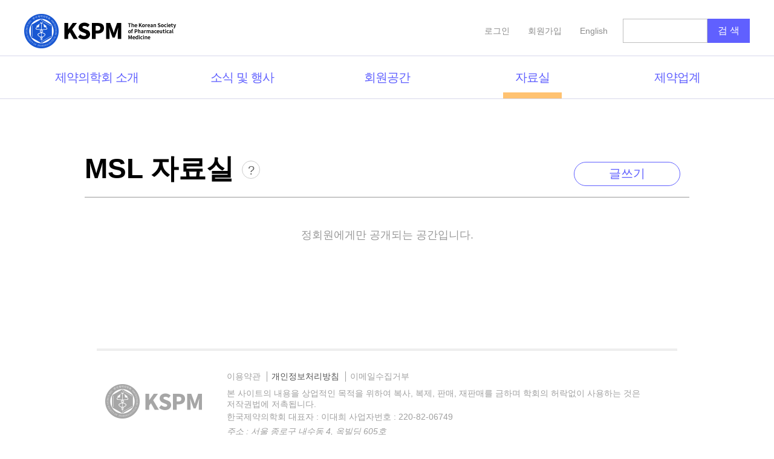

--- FILE ---
content_type: text/html; charset=UTF-8
request_url: https://www.kspm.org/kr/reference_room/msl.html
body_size: 62023
content:
<!DOCTYPE HTML>
<html lang="ko">
<head>
	<meta charset="utf-8">
	<meta http-equiv="X-UA-Compatible" content="IE=edge,chrome=1">
	<meta name="viewport" content="width=device-width,initial-scale=1.0,minimum-scale=1.0,maximum-scale=1.0,user-scalable=no">
	<meta name="author" content="AnyMobi-G">
	<meta name="description" content="제약의학의 개념을 정립하고, 이를 최신의 의학적/과학적 지견에 합당하도록 발전시키고, 의약품의 개발에 필요한 의학적/과학적/윤리적 지식을 정부, 제약업계. 전문 학계에 전파하고, 정부, 업계, 전문 학회 간의 원활한 정보교류 및 발전에 이바지하는 것을 목적으로 1995년 9명의 회원으로 창립되었습니다.">
	<meta name="keywords" content="KSPM, 한국제약의학회, 제약의학, 의약품">
	<title>한국제약의학회</title>
	<meta property="og:url" content="https://www.kspm.org/">
	<meta property="og:type" content="website">
	<meta property="og:title" content="한국제약의학회(KSPM) 홈페이지에 오신것을 환영합니다.">
	<meta property="og:description" content="제약의학의 개념을 정립하고, 이를 최신의 의학적/과학적 지견에 합당하도록 발전시키고, 의약품의 개발에 필요한 의학적/과학적/윤리적 지식을 정부, 제약업계. 전문 학계에 전파하고, 정부, 업계, 전문 학회 간의 원활한 정보교류 및 발전에 이바지하는 것을 목적으로 1995년 9명의 회원으로 창립되었습니다.">
	<meta property="og:image" content="../common/img/og_img.png">
	<link rel="stylesheet" type="text/css" href="https://www.apiservice.kr/fonts/NotoSansKR/NotoSansKR.css">
	<link rel="stylesheet" type="text/css" href="../common/css/style.css?v=20211018_1">

	<!-- Standard iPhone -->
	<link rel="apple-touch-icon" sizes="57x57"   href="/apple-touch-icon-114x114.png" />
	<!-- Standard iPad -->
	<link rel="apple-touch-icon" sizes="114x114" href="/apple-touch-icon-114x114.png" />
	<!-- Retina iPhone -->
	<link rel="apple-touch-icon" sizes="120x120" href="/apple-touch-icon-120x120.png" />
	<!-- Standard iPad -->
	<link rel="apple-touch-icon" sizes="72x72" href="/apple-touch-icon-144x144.png" />
	<!-- Retina iPad -->
	<link rel="apple-touch-icon" sizes="152x152" href="/apple-touch-icon-152x152.png" />
	<link rel="apple-touch-icon" href="/apple-touch-icon.png" />
	<style type="text/css">
		h2.title-l > span { margin-right: 0; vertical-align: middle; }
		.cc-list { min-height: 140px; }
		.cc-list .figure { position: relative; padding-right: 0 !important; }
		.cc-list p.title { padding-right: 85px; }
		.cc-list p:before, .cc-list .file-img { display: block; position: absolute; top: 20px; right: 0; width: 74px; height: 74px; background-repeat: no-repeat; background-position: center; background-size: 100%; }
		/*.cc-list p:before { content: ""; background-image: url(../common/img/btn-list-file-download-no.png); }*/
		.cc-list .file-img { background-image: url(../common/img/btn-list-file-download-ok.png); }
		.help-con { display: inline-block; position: relative; }
		.help-btn { display: inline-block; position: relative; top: 2px; width: 30px; height: 30px; line-height: 30px; font-size: 20px; font-weight: 300; color: #666; text-align: center; border: 1px solid #ccc; border-radius: 50%; vertical-align: middle; -webkit-transition: all 0.2s ease-in; transition: all 0.2s ease-in; }
		.is-online .help-btn:hover { color: #fff; border-color: #7f7fff; background-color: #7f7fff; }
		.help-notice { position: absolute; top: 60px; left: 0; padding: 20px; width: 360px; font-size: 14px; font-weight: 300; color: #999; line-height: 2; border: 1px solid #dcdcdc; background-color: #fff; overflow: auto; z-index: 900; visibility: hidden; -webkit-transform: scale(0.3); transform: scale(0.3); -webkit-transition: -webkit-transform 0.3s, visibility 0s 0.1s; transition: transform 0.3s, visibility 0s 0.1s; -webkit-overflow-scrolling: touch; }
		.help-notice.open { visibility: visible; -webkit-transform: scale(1); transform: scale(1); -webkit-transition: -webkit-transform 0.4s; transition: transform 0.4s; }
		.help-notice > p { margin-bottom: 5px; font-size: 18px; font-weight: 400; color: #000; text-align: center; }
		.close-help { cursor: pointer; position: absolute; top: 0; right: 0; width: 35px; height: 35px; background: url(../common/img/btn-popup-closed-black.png) no-repeat center; background-size: 20px; -webkit-tap-highlight-color:transparent; }

		@media all and (max-width: 960px) {
			.help-notice { top: 45px; }
			.help-btn { width: 26px; height: 26px; line-height: 26px; font-size: 18px; }
		}
		@media all and (max-width: 760px) {
			.help-notice { position: fixed; top: 30%; left: 50%; margin-left: -180px; }
		}
		@media all and (max-width: 420px) {
			.cc-list p.title { padding-right: 75px; }
			.cc-list p:before, .cc-list .file-img { top: 30px; width: 60px; height: 60px; }
			.help-notice { top: 0; left: 0; width: 100%; height: 100%; margin-left: 0; padding-top: 30px; font-size: 15px; }
			.help-notice > p { font-size: 20px; }
			.close-help { top: 5px; right: 5px; background-size: 80%; }
		}
	</style>
</head>

<body>

	<div class="wrapper">

		<!--// header 시작 -->
				<div class="side-menu-wrap">
			<header>
				<a href="javascript:void(0);" class="md-toggle-btn closed" title="메뉴"><span></span></a>
				<div class="sm-header">
					<div>
						<a href="https://www.kspm.org/" class="home-btn"></a>
						<!-- <a href="https://www.medicalaffairs.org/" target="_blank" class="partnership-btn"><img src="../common/img/img-logo-maps.png" alt=""></a> -->
						<div class="right-item search">
							<input type="text" id="total_search_value" maxlength="50" value="">
							<a href="javascript:total_search_btn();" class="search-btn" title="검색"><span>검 색</span></a>
						</div>
						<div class="right-item account-btn">
							<a href="javascript:openAccountModal('login')">로그인</a>
							<a href="../account/member_info.html">회원가입</a>
							<a href="../introduce/greeting_en.html">English</a>
						</div>
					</div>
				</div>
				<div class="sm-body">
					<div>
						<nav class="gnb">
							<ul class="sm-menu-con">

								<li class="sm-menu-items">
									<a href="javascript:void(0);" class="sm-menu-item"><span>제약의학회 소개</span><em class="sm-menu-arrow"><i></i></em></a>  <!--// on : 현재위치 //-->
									<div class="sm-sub-items">
										<ul>
											<li><a href="../introduce/greeting.html" class=""><span>인사말</span></a></li>        <!--// on : 현재위치 //-->
											<li><a href="../introduce/about_us.html" class=""><span>제약의학회란</span></a></li>
											<li><a href="../introduce/history.html" class=""><span>연혁</span></a></li>
											<li><a href="../introduce/organization.html" class=""><span>조직도</span></a></li>
											<li><a href="../introduce/activity.html" class=""><span>주요활동</span></a></li>
											<li><a href="../introduce/rule.html" class=""><span>회칙</span></a></li>
										</ul>
									</div>
								</li>

								<li class="sm-menu-items">
									<a href="javascript:void(0);" class="sm-menu-item"><span>소식 및 행사</span><em class="sm-menu-arrow"><i></i></em></a>
									<div class="sm-sub-items">
										<ul>
											<li><a href="../inside_news/notice.html" class=""><span>공지사항</span></a></li>
											<!-- <li><a href="../inside_news/bbs.html" class=""><span>KJPM</span></a></li> -->
											<li><a href="../inside_news/schedule.html" class=""><span>행사일정</span></a></li>
											<li><a href="../inside_news/monthly_meeting.html" class=""><span>월례 집담회</span></a></li>
											<li><a href="../inside_news/symposium.html" class=""><span>학술대회</span></a></li>
										</ul>
									</div>
								</li>

								<li class="sm-menu-items">
									<a href="javascript:void(0);" class="sm-menu-item"><span>회원공간</span><em class="sm-menu-arrow"><i></i></em></a>
									<div class="sm-sub-items">
										<ul>
											<li><a href="../membership/member_activity.html" class=""><span>회원동정</span></a></li>
											<li><a href="../membership/free_bbs.html" class=""><span>자유게시판</span></a></li>
											<li><a href="../membership/job.html" class=""><span>Recruitment</span></a></li>
										</ul>
									</div>
								</li>

								<li class="sm-menu-items">
									<a href="javascript:void(0);" class="sm-menu-item on"><span>자료실</span><em class="sm-menu-arrow"><i></i></em></a>
									<div class="sm-sub-items">
										<ul>
											<li><a href="../reference_room/video.html" class=""><span>KSPM 영상</span></a></li>
											<li><a href="../reference_room/photo.html" class=""><span>KSPM Photo</span></a></li>
											<li><a href="../reference_room/lecture.html" class=""><span>강의·강좌</span></a></li>
											<li><a href="../reference_room/msl.html" class="on"><span>MSL 자료실</span></a></li>
											<li><a href="../reference_room/sig.html" class=""><span>SIG 자료실</span></a></li>
											<li><a href="../reference_room/column.html" class=""><span>아카이브</span></a></li>
										</ul>
									</div>
								</li>

								<li class="sm-menu-items">
									<a href="javascript:void(0);" class="sm-menu-item"><span>제약업계</span><em class="sm-menu-arrow"><i></i></em></a>
									<div class="sm-sub-items">
										<ul>
											<li><a href="../business_world/news.html" class=""><span>업계 뉴스</span></a></li>
											<li><a href="../business_world/domestic_site.html" class=""><span>국내사이트</span></a></li>
											<li><a href="../business_world/foreign_site.html" class=""><span>해외사이트</span></a></li>
										</ul>
									</div>
								</li>
							</ul>
							<!-- <a href="javascript:void(0);" class="partnership-btn"><img src="../common/img/btn-maps-go.png" alt=""></a> -->
						</nav>
					</div>
				</div>
			</header>
		</div>      <!--// 헤더 //-->		<!-- header 끝 //-->

		<div class="container">

			<h2 class="title-l line btn">
				<span>MSL 자료실</span>
				<div class="help-con">
					<a href="javascript:void(0);" class="help-btn" title="MSL자료실이란?">?</a>
					<div class="help-notice">
						<span class="close-help"></span>
						<p>MSL자료실이란?</p>
						Field-based Medical Affairs (FMA)는 한국제약의학회내의 하부 조직으로서 Field Medical 업무를 담당하는 회원들의 모입니다. 일반적으로 제약회사 등에서 의학/약학/생물학 등을 포함한 전문적인 커뮤니케이션을 담당하는 Medical Science Liaison (MSL) 업무나 이와 유사한 업무 (Medical Manager 및 Medical Advisor 포함)를 진행하시는 분들을 위한 소모임입니다. FMA에서는 Field Medical 업무를 담당하시는 분들에 대한 교육, 정보 공유, 네트워킹에 도움이 되고자 노력하겠습니다.
					</div>
				</div>
				<div class="btns">
					<a href="javascript:openAccountModal('login');" class="cc-btn radius animate-bg"><span>글쓰기</span></a>
				</div>
			</h2>

			<div>
<div class='no-con'>정회원에게만 공개되는 공간입니다.</div>		</div>		<!--// 본문 //-->

		<!--// footer 시작 -->
				<footer>
			<div>
				<div class="link-btns">
					<a href="javascript:openPrivateModal('terms-conditions-md');">이용약관</a>
					<a href="javascript:openPrivateModal('privacy-policy-md');">개인정보처리방침</a>
					<a href="javascript:openPrivateModal('email-denial-md');">이메일수집거부</a>
					<!--<a href="https://kspm.workservice.kr:773/admin_kspm/" target="_blank" class="admin-btn">관리자페이지</a>-->
					<!-- <a href="../home/site_map.html">사이트맵</a> -->
				</div>
				<ul>
					<li>본 사이트의 내용을 상업적인 목적을 위하여 복사, 복제, 판매, 재판매를 금하며 학회의 허락없이 사용하는 것은 저작권법에 저촉됩니다.</li>
					<li><span style="display: inline-block;">한국제약의학회</span> <span style="display: inline-block;">대표자 : 이대희</span> <span style="display: inline-block;">사업자번호 : 220-82-06749</span></li>
					<li><address><span>주소 : 서울 종로구 내수동 4, 옥빌딩 605호</span> <span>이메일 : kspm@kspm.org</span> <span>전화 : <a href="tel:+82266743358">82-2-6674-3358</a></span></address></li>
					<li>Copyright ⓒ 2017 by The Korean Society of  Pharmaceutical Medicine All rights reserved.</li>
				</ul>
			</div>
		</footer>	<!--// 푸터 //-->
		<input type="hidden" id="find_pwd_account_id_setting">


<!--// 계정 관련 팝업 시작 -->
	<div class="account-modal-wrap">

		<div class="account-md-con small account-md-login">
			<div class="account-md-header">
				<h3>로그인</h3>
				<a href="javascript:closeAccountModal();" class="account-md-close-btn"></a>
			</div>
			<!-- <form name="login_form" method="post" onsubmit="return Login_Submit()"> -->
			<form name="login_form" id="login_form">
			<div class="account-md-container">
				<div class="account-md-section">
					<div>
						<div class="account-enter-con">
							<div class="cc-material-con">
								<label class="cc-material-item js-material-input ">
									<span>아이디</span>
									<input type="text" id="login_account_id" name="login_account_id" value="" maxlength="20">
								</label>
							</div>
							<div class="cc-material-con" style="margin-bottom: 12px;">
								<label class="cc-material-item js-material-input">
									<span>비밀번호</span>
									<input type="password" id="login_account_pwd" name="login_account_pwd" maxlength="16" autocomplete="new-password">
								</label>
							</div>
						</div>

						<label class="cc-check-box round">
							<input type="checkbox" name="account_id_save" id="account_id_save" class="check-item account-md-check" style="display: none;" ><em></em><span>아이디 저장</span>
						</label>

						<a href="javascript:Login_Submit();" class="cc-btn blue full ripple-effect">로그인</a>

						<div class="btns-con">
							<div>
								<a href="javascript:openAccountModal('find-id');" class="link-btn animate-color">아이디 찾기 <em>&gt;</em></a>
								<a href="javascript:openAccountModal('find-pw');" class="link-btn animate-color">비밀번호 찾기 <em>&gt;</em></a>
							</div>
						</div>

						<div class="t-center">
							<a href="../account/member_info.html" class="link-btn underline animate-color">한국제약의학회 회원 가입하기 <em>&gt;</em></a>
						</div>
					</div>
				</div>
			</div>
			</form>
		</div>		<!--// 로그인 팝업 //-->

		<div class="account-md-con has-tab account-md-find-id">
			<div class="account-md-header">
				<h3>아이디 / 비밀번호 찾기</h3>
				<a href="javascript:closeAccountModal();" class="account-md-close-btn"></a>
				<div class="tab-con">
					<a href="javascript:openAccountModal('find-id');" class="tab-item on">아이디 찾기</a>
					<a href="javascript:openAccountModal('find-pw');" class="tab-item">비밀번호 찾기</a>
				</div>
			</div>
			<div class="account-md-container">
				<div class="account-md-section">
					<div>
						<p class="mb-20">회원정보에 등록한 휴대폰 번호로 인증해주세요.</p>
						<iput type="hidden" id="find_id_auth_check" value="">

						<div class="account-enter-con">
							<div class="cc-material-con">
								<label class="cc-material-item js-material-input">
									<span>이름</span>
									<input type="text" id="find_id_user_name" data_type="hangul_alpha_numeric" maxlength="20">
								</label>
							</div>
							<div class="cc-material-con has-btn">
								<label class="cc-material-item js-material-input">
									<span>휴대폰 번호(숫자만 입력)</span>
									<input type="tel" oninput="this.value=this.value.replace(/[^0-9]/g, '').replace(/(\..*)\./g, '$1');" id="find_id_phone_num" maxlength="11">
								</label>
								<a href="javascript:SendAuthNum('find_id');" class="btn">인증번호 받기</a>
							</div>
							<div class="cc-material-con">
								<label class="cc-material-item js-material-input">
									<span>인증번호</span>
									<input type="tel" id="find_id_auth_num" oninput="this.value=this.value.replace(/[^0-9]/g, '').replace(/(\..*)\./g, '$1');" maxlength="6">
								</label>
							</div>
						</div>

						<a href="javascript:find_id_next_btn();" class="cc-btn blue full ripple-effect">다 음</a>
					</div>
				</div>
			</div>
		</div>		<!--// 아이디 찾기 팝업 //-->

		<div class="account-md-con account-md-find-id-list">
			<div class="account-md-header">
				<h3>아이디 / 비밀번호 찾기</h3>
				<a href="javascript:closeAccountModal();" class="account-md-close-btn"></a>
			</div>
			<div class="account-md-container">
				<div class="account-md-section">
					<div>
						<h2 class="title t-center">회원님의 정보와 일치하는 <strong class="fc-blue">아이디</strong> 목록입니다.</h2>

						<div style="padding: 20px 0; border-bottom: 1px solid #dcdcdc;" id="find_id_setting">
							<!-- <label class="cc-radio-box block" id="find_id_set"> -->
								<!-- <input type="radio" name="rd-chk-id" style="display: none;" checked> -->
								<!-- <span>abcd23<small>가입: 2019.01.01</small></span> -->
							<!-- </label> -->
						</div>

						<div class="grid-con btns">
							<div class="grid-item">
								<a href="javascript:openAccountModal('find-pw');" class="cc-btn ripple-effect"><span>비밀번호 찾기</span></a>
							</div>
							<div class="grid-item">
								<a href="javascript:openAccountModal('login');" class="cc-btn blue ripple-effect"><span>로그인하기</span></a>
							</div>
						</div>
					</div>
				</div>
			</div>
		</div>		<!--// 아이디 찾기 팝업 //-->

		<div class="account-md-con has-tab account-md-find-pw">
			<div class="account-md-header">
				<h3>아이디 / 비밀번호 찾기</h3>
				<a href="javascript:closeAccountModal();" class="account-md-close-btn"></a>
				<div class="tab-con">
					<a href="javascript:openAccountModal('find-id');" class="tab-item">아이디 찾기</a>
					<a href="javascript:openAccountModal('find-pw');" class="tab-item on">비밀번호 찾기</a>
				</div>
			</div>
			<div class="account-md-container">
				<div class="account-md-section">
					<div>
						<p class="mb-20">비밀번호를 찾고자 하는 아이디를 입력해주세요.</p>

						<div class="account-enter-con">
							<div class="cc-material-con">
								<label class="cc-material-item js-material-input">
									<span>아이디</span>
									<input type="text" name="" id="find_pwd_account_id" maxlength="20">
								</label>
							</div>
						</div>

						<div class="grid-con btns">
							<div class="grid-item">
								<a href="javascript:openAccountModal('find-id');" class="cc-btn ripple-effect"><span>아이디 찾기</span></a>
							</div>
							<div class="grid-item">
								<a href="javascript:find_pwd_next_btn_1();" class="cc-btn blue ripple-effect"><span>다 음</span></a>
							</div>
						</div>
					</div>
				</div>
			</div>
		</div>		<!--// 비밀번호 찾기 팝업 //-->

		<div class="account-md-con has-tab account-md-find-confirm-pw">
			<div class="account-md-header">
				<h3>아이디 / 비밀번호 찾기</h3>
				<a href="javascript:closeAccountModal();" class="account-md-close-btn"></a>
				<div class="tab-con">
					<a href="javascript:openAccountModal('find-id');" class="tab-item">아이디 찾기</a>
					<a href="javascript:openAccountModal('find-pw');" class="tab-item on">비밀번호 찾기</a>
				</div>
			</div>
			<div class="account-md-container">
				<div class="account-md-section">
					<div>
						<!-- <p class="mb-20">회원정보에 등록한 휴대폰 번호로만 인증 <span style="display: inline-block;">(010-3***-1***)</span></p> -->
						<p class="mb-20">회원정보에 등록한 휴대폰 번호를 입력해 주세요.</p>

						<div class="account-enter-con">
							<div class="cc-material-con">
								<label class="cc-material-item js-material-input">
									<span>이름</span>
									<input type="text" name="" id="find_pwd_user_name" data_type="hangul_alpha_numeric" maxlength="20">
								</label>
							</div>
							<div class="cc-material-con has-btn">
								<label class="cc-material-item js-material-input">
									<span>휴대폰 번호(숫자만 입력)</span>
									<input type="tel" oninput="this.value=this.value.replace(/[^0-9]/g, '').replace(/(\..*)\./g, '$1');" id="find_pwd_phone_num" maxlength="11">
								</label>
								<a href="javascript:javascript:SendAuthNum('find_password');" class="btn">인증번호 받기</a>
							</div>
							<div class="cc-material-con">
								<label class="cc-material-item js-material-input">
									<span>인증번호</span>
									<input type="tel" id="find_pwd_auth_num" oninput="this.value=this.value.replace(/[^0-9]/g, '').replace(/(\..*)\./g, '$1');" maxlength="6">
								</label>
							</div>
						</div>

						<a href="javascript:find_pwd_next_btn_2();" class="cc-btn blue full ripple-effect">다 음</a>
					</div>
				</div>
			</div>
		</div>		<!--// 비밀번호 찾기(인증) 팝업 //-->

		<div class="account-md-con has-tab account-md-find-change-pw">
			<div class="account-md-header">
				<h3>아이디 / 비밀번호 찾기</h3>
				<a href="javascript:closeAccountModal();" class="account-md-close-btn"></a>
				<div class="tab-con">
					<a href="javascript:openAccountModal('find-id');" class="tab-item">아이디 찾기</a>
					<a href="javascript:openAccountModal('find-pw');" class="tab-item on">비밀번호 찾기</a>
				</div>
			</div>
			<div class="account-md-container">
				<div class="account-md-section">
					<div>
						<p class="mb-20">새 비밀번호를 입력 (8~16자 영문 대 소문자, 숫자, 특수문자)</p>

						<div class="account-enter-con">
							<div class="cc-material-con">
								<label class="cc-material-item js-material-input">
									<span>새 비밀번호 입력</span>
									<input type="password" name="find_pwd_new_account_pwd" id="find_pwd_new_account_pwd" maxlength="16" autocomplete="new-password">
								</label>
							</div>
							<div class="cc-material-con">
								<label class="cc-material-item js-material-input">
									<span>새 비밀번호 재입력</span>
									<input type="password" name="find_pwd_new_account_pwd_confirm" id="find_pwd_new_account_pwd_confirm" maxlength="16" autocomplete="new-password">
								</label>
							</div>
						</div>

						<a href="javascript:find_pwd_change_submit();" class="cc-btn blue full ripple-effect">확 인</a>
					</div>
				</div>
			</div>
		</div>		<!--// 비밀번호 찾기(변경) 팝업 //-->

		<div class="account-md-con account-md-change-completed-pw">
			<div class="account-md-header">
				<h3>비밀번호 변경</h3>
				<a href="javascript:closeAccountModal();" class="account-md-close-btn"></a>
			</div>
			<div class="account-md-container">
				<div class="account-md-section">
					<div>
						<h2 class="title t-center bd-none">비밀번호를 변경하였습니다.</h2>

						<div class="grid-con btns">
							<div class="grid-item">
								<a href="javascript:closeAccountModal();" class="cc-btn ripple-effect"><span>닫 기</span></a>
							</div>
							<div class="grid-item">
								<a href="javascript:openAccountModal('login');" class="cc-btn blue ripple-effect"><span>로그인하기</span></a>
							</div>
						</div>
					</div>
				</div>
			</div>
		</div>		<!--// 비밀번호 찾기(변경 완료) 팝업 //-->

	</div>
<!-- 계정 관련 팝업 끝 //-->

<!--// 푸터 관련 팝업(이용약관, 개인정보처리방침, 이메일수집거부) 시작 -->
	<div class="modal-wrapper private-md-wrap terms-conditions-md" style="visibility: hidden;">
		<a href="javascript:void(0);" class="md-close-btn"></a>
		<div>
			<div class="md-header">이용약관</div>
			<div class="md-container">
				<div class="md-section">
					<div class="cc-txt">
제 1장.  총칙<br>
&nbsp;&nbsp;&nbsp;제1조 (명칭) 본 회는 한국제약의학회 (The Korean Society of Pharmaceutical Medicine)라 칭한다.<br>
&nbsp;&nbsp;&nbsp;제2조 (목적) 본 회의 목적은 다음과 같다.<br>
&nbsp;&nbsp;&nbsp;&nbsp;&nbsp;&nbsp;1)제약의학의 개념을 정립하고, 이를 최신의 의학적/과학적 지견에 합당하도록 발전시킨다.<br>
&nbsp;&nbsp;&nbsp;&nbsp;&nbsp;&nbsp;2)의약품의 개발에 필요한 의학적/과학적/윤리적 지식을 정부, 제약업계, 전문 학계에 전파하고, 동 삼자 간의 원활한 정보 교류 및 발전에 이바지한다.<br>
&nbsp;&nbsp;&nbsp;제3조 (사무소) 본회의 중앙회는 서울특별시에 둔다.<br>
&nbsp;&nbsp;&nbsp;제4조 (사업)<br>
&nbsp;&nbsp;&nbsp;&nbsp;&nbsp;&nbsp;1)제약의학 관련 학술집회 개최<br>
&nbsp;&nbsp;&nbsp;&nbsp;&nbsp;&nbsp;2)학회지 및 학술도서 발간<br>
&nbsp;&nbsp;&nbsp;&nbsp;&nbsp;&nbsp;3)제약의학 홍보<br>
&nbsp;&nbsp;&nbsp;&nbsp;&nbsp;&nbsp;4)회원의 자기 개발 및 친목 도모에 기여한다.<br>
&nbsp;&nbsp;&nbsp;&nbsp;&nbsp;&nbsp;5)제약의학회 회원의사의 수련 및 교육<br>
&nbsp;&nbsp;&nbsp;&nbsp;&nbsp;&nbsp;6)국내의 관련 학술 단체와의 협력활동<br>
&nbsp;&nbsp;&nbsp;&nbsp;&nbsp;&nbsp;7)기타 제약의학회 발전을 위해 필요한 사업<br><br>

제 2장. 회원의 자격, 권리, 의무 및 상벌<br>
&nbsp;&nbsp;&nbsp;제 5조 (회원의 자격 및 가입절차)<br>
&nbsp;&nbsp;&nbsp;&nbsp;&nbsp;&nbsp;1) 본 회의 정회원은 국내외 제약회사 혹은 유관 기관 (제약관련 정부 기관 혹은 학계, 임상시험 대행기관 등)에 상시 근무하면서, 의약품 등의 연구 개발 및 적정한 사용에 관련된 업무에 종사하며 본 회의 목적과 사업에 찬동하는 자로 한다.<br>
&nbsp;&nbsp;&nbsp;&nbsp;&nbsp;&nbsp;2) 이사회는 정회원이 되고자 하는 자가 작성하여 제출한 가입 신청서를 검토하여 가입여부를 결정한다.<br>
&nbsp;&nbsp;&nbsp;&nbsp;&nbsp;&nbsp;3) 명예회원은 이전에 일정기간 본회의 정회원으로 활동하였던 자로서 이사회의 검토 후 과반수의 승인을 득한 65세 이상의 회원으로 한다.<br>
&nbsp;&nbsp;&nbsp;제 6조 (회원의 권리, 의무 및 상벌) 본 회 회원의 권리, 의무 및 상벌은 다음과 같다.<br>
&nbsp;&nbsp;&nbsp;&nbsp;&nbsp;&nbsp;1) 정회원은 선거권, 피선거권 및 의결권을 갖는다.<br>
&nbsp;&nbsp;&nbsp;&nbsp;&nbsp;&nbsp;2) 정회원은 연회비 납무 및 본 회가 주관하는 각종 회의 등에 적극 참석할 의무를 갖는다.<br>
&nbsp;&nbsp;&nbsp;&nbsp;&nbsp;&nbsp;3)본 회의 명예를 높이고, 큰 기여를 한 회원에게는 본 회의 이름으로 표창할 수 있다.<br>
&nbsp;&nbsp;&nbsp;&nbsp;&nbsp;&nbsp;4)본 회의 명예를 실추시키고, 본 회의 목적에 합당하지 못한 행위를 한 회원은 본 회의 이름으로 징계를 할 수 있다. 2회 이상의 징계를 당한 회원은 전체 회원 2/3이상의 동의로 제명할 수 있다.<br>
&nbsp;&nbsp;&nbsp;&nbsp;&nbsp;&nbsp;5)정회원으로서 정당한 이유 없이 2년간 회비를 납부하지 않는 자는 회원의 자격을 상실한다. 단 정당한 이유에 대해서는 이사회의 결정에 따른다.<br><br>

제3장. 임원 및 위원회<br>
&nbsp;&nbsp;&nbsp;제 7조 (임원)<br>
&nbsp;&nbsp;&nbsp;&nbsp;&nbsp;&nbsp;1) 회장 : 1명<br>
&nbsp;&nbsp;&nbsp;&nbsp;&nbsp;&nbsp;2) 부회장 : 1명<br>
&nbsp;&nbsp;&nbsp;&nbsp;&nbsp;&nbsp;3) 이사 : 5명 내외<br>
&nbsp;&nbsp;&nbsp;&nbsp;&nbsp;&nbsp;4) 감사 : 1명<br>
&nbsp;&nbsp;&nbsp;제 8조  (업무) 본 회의 임원의 업무는 다음과 같다.<br>
&nbsp;&nbsp;&nbsp;&nbsp;&nbsp;&nbsp;1)회장 (President): 본 회를 대표하며, 총회를 소집하고 의장이 된다.<br>
&nbsp;&nbsp;&nbsp;&nbsp;&nbsp;&nbsp;2)부회장 (Vice President): 회장을 보위하며, 회장 유고 시 회장의 업무를 대행한다.<br>
&nbsp;&nbsp;&nbsp;&nbsp;&nbsp;&nbsp;3)총무이사 (Secretary General and Director of General Affairs): 회원 관리 및 각종 서무, 재정에 관련된 업무를 담당한다.<br>
&nbsp;&nbsp;&nbsp;&nbsp;&nbsp;&nbsp;4)학술이사(Director of Scientific Affairs): 본 회의 학술 활동을 기획하고 주관한다.<br>
&nbsp;&nbsp;&nbsp;&nbsp;&nbsp;&nbsp;5)교육이사(Director of Training & Education); 본 회 회원의 소양을 높이기 위한 활동이나, 기타 제약업계 등의 관련자들에 대한 교육 활동을 기획하고 주관한다.<br>
&nbsp;&nbsp;&nbsp;&nbsp;&nbsp;&nbsp;6)간행이사 (Director of Publication) : 본 회의 학술지 등의 간행을 주관한다.<br>
&nbsp;&nbsp;&nbsp;&nbsp;&nbsp;&nbsp;7)재무이사 (Director of Treasury): 본회의 재정에 관련된 업무를 담당한다.<br>
&nbsp;&nbsp;&nbsp;&nbsp;&nbsp;&nbsp;8)홍보이사 (Director of Public Relations): 본 회의 홍보 업무를 주관한다.<br>
&nbsp;&nbsp;&nbsp;&nbsp;&nbsp;&nbsp;9)감사: 본회의 사무 및 재정을 감시한다.<br>

&nbsp;&nbsp;&nbsp;제 9조  (임원의 선출 및 임기) 임원의 선출 및 임기는 다음과 같다.<br>
&nbsp;&nbsp;&nbsp;&nbsp;&nbsp;&nbsp;1)회장과   감사 는 총회에서 출석 회원 과반수 이상의 동의를 얻어 선출하며, 부회장 및 각 이사는 회장이 선임한다. 단, 첫 번째 선거에서 과반수 이상의 득표자가 없을 경우, 두 번째 선거에서는 다수 득표자로 한다.<br>
&nbsp;&nbsp;&nbsp;&nbsp;&nbsp;&nbsp;2)회장을 포함한 모든 임원의 임기는 2년으로 하며, 연임할 수 있다. 회장이 이사장을 겸임한다. 단, 이사는 매2년마다 최소 1/2이상 교체하는 것을 원칙으로 한다.<br>
&nbsp;&nbsp;&nbsp;제 10조 (이사회) 본 회는 회의 원활한 운영을 위하여 다음과 같은 이사회를 운영할 수 있다.<br>
&nbsp;&nbsp;&nbsp;&nbsp;&nbsp;&nbsp;1)이사회(Board of Directors): 본 회의 임원으로 구성되며, 회장이 이사장이 되어 주관한다. 이사회는 본 회의 사무 처리 등에 관한 제반 사항을 검토, 제안, 의결하는 기능을 갖는다.<br>
&nbsp;&nbsp;&nbsp;제 11조 (위원회)<br>
&nbsp;&nbsp;&nbsp;&nbsp;&nbsp;&nbsp;1)상설위원회(Standing Committee): 본 회의 각 이사는 상설위원회를 구성하여, 각 업무에 필요한 특별 사항을 결정하고, 이를 집행할 수 있다.<br>
&nbsp;&nbsp;&nbsp;&nbsp;&nbsp;&nbsp;2)특별위원회(Ad Hoc Committee) 및 SIG (Special Interest Group): 본 회의 운영을 원활히 하기 위해 한시적으로 상기 상설위원회 이외의 특별위원회 또는 SIG를 구성할 수 있다. 특별위원회 및 SIG의 구성 및 운영에 관한 사항은 이사회에서 결정한다.<br>
&nbsp;&nbsp;&nbsp;제 12조 (고문) 본 회의 직전 회장은 당연직 고문으로 추대된다.<br><br>

제 4 장. 총회 및 의결, 기타 회의<br>
&nbsp;&nbsp;&nbsp;제 13조 (회기 및 정기 총회) 본 회의 회기 및 정기/임시 총회에 관한 사항은 다음과 같다.<br>
&nbsp;&nbsp;&nbsp;&nbsp;&nbsp;&nbsp;1)본 회의 회기는 매년 1월 1일부터 12월 31일까지이며, 매년 말 회장은 연1회 정기 총회를 소집하며 의장이 된다.<br>
&nbsp;&nbsp;&nbsp;&nbsp;&nbsp;&nbsp;2)정기 총회는 회장이 소집하여 임시 총회는 필요에 따라 회원 1/3이상의 요구에 의해 회장이 소집한다.<br>
&nbsp;&nbsp;&nbsp;&nbsp;&nbsp;&nbsp;3)정기/임시 총회는 출석 회원 과반수의 찬성으로 의결한다.<br>
&nbsp;&nbsp;&nbsp;제 14조 (총회의 심의의결사항) 본 회의 총회는 다음 심의의결 기능을 가진다.<br>
&nbsp;&nbsp;&nbsp;&nbsp;&nbsp;&nbsp;1)사업 계획의 승인<br>
&nbsp;&nbsp;&nbsp;&nbsp;&nbsp;&nbsp;2)예산 심의와 결산의 인준<br>
&nbsp;&nbsp;&nbsp;&nbsp;&nbsp;&nbsp;3)임원의 선거<br>
&nbsp;&nbsp;&nbsp;&nbsp;&nbsp;&nbsp;4)회칙 개정<br>
&nbsp;&nbsp;&nbsp;&nbsp;&nbsp;&nbsp;5)기타 중요 사항의 결정<br>
&nbsp;&nbsp;&nbsp;제 15조 (기타 회의) 본 회의 목적을 달성하기 위해 기타 회의를 소집할 수 있으며, 이에 관한 사항은 이사회의 결정에 의한다.<br><br>

제 5장. 재정<br>
&nbsp;&nbsp;&nbsp;제 16조 (회비) 본 회의 회비는 연회비, 특별 회비, 후원회비로 나뉜다.<br>
&nbsp;&nbsp;&nbsp;&nbsp;&nbsp;&nbsp;1)연회비: 본 회의 정회원은 연회비를 납부해야 한다. 연회비에 관한 사항은 이사회의 결정에 의한다.<br>
&nbsp;&nbsp;&nbsp;&nbsp;&nbsp;&nbsp;2)특별회비: 본 회의 목적상 특별 회비를 부과할 수 있으며, 특별회비에 관한 사항은 이사회의 결정에 의한다.<br>
&nbsp;&nbsp;&nbsp;&nbsp;&nbsp;&nbsp;3)후원회비: 본 회의 목적에 찬동하고 지지하는 단체로부터 후원회비를 받을 수 있으며, 이에 관한 사항은 이사회의 결정에 의한다.<br>
&nbsp;&nbsp;&nbsp;&nbsp;&nbsp;&nbsp;4)회계연도: 매년 1월 1일부터 12월 31일로 한다.<br><br>

제 6장. 부칙<br>
&nbsp;&nbsp;&nbsp;제 17조 (기타 사항) 본 회칙에 규정되지 않는 사항은 관례에 따른다.<br>
&nbsp;&nbsp;&nbsp;제 18조 (시행 일자) 본 회의 회칙은 2025년 1월부터 시행한다.
					</div>
				</div>
			</div>
		</div>
	</div>		<!--// 이용약관 //-->

	<div class="modal-wrapper private-md-wrap privacy-policy-md" style="visibility: hidden;">
		<a href="javascript:void(0);" class="md-close-btn"></a>
		<div>
			<div class="md-header">개인정보처리방침</div>
			<div class="md-container">
				<div class="md-section">
					<div class="cc-txt">
'한국제약의학회'(이하 '한국제약의학회')는 고객님의 개인정보를 중요시하며, "정보통신망 이용촉진 및 정보보호"에 관한 법률을 준수하고 있습니다.<br>
한국제약의학회는 개인정보취급방침을 통하여 고객님께서 제공하시는 개인정보가 어떠한 용도와 방식으로 이용되고 있으며, 개인정보보호를 위해 어떠한 조치가 취해지고 있는지 알려드립니다.<br>
한국제약의학회는 개인정보취급방침을 개정하는 경우 웹사이트 공지사항(또는 개별공지)을 통하여 공지할 것입니다.<br>
본 방침은 : 2020년 3월 10일부터 시행됩니다.<br><br>

수집하는 개인정보 항목- 한국제약의학회는 회원가입, 상담, 서비스 신청 등등을 위해 아래와 같은 개인정보를 수집하고 있습니다.<br>
&nbsp;&nbsp;&nbsp;- 수집항목 : 이름, 휴대폰번호, 이메일, 전공분야, 소속, 직책, 출신대학교(선택), 졸업년도(선택)<br>
&nbsp;&nbsp;&nbsp;- 개인정보 수집 방법: KSPM회원가입신청서(사무국으로 문의: kspm@kspm.org) 또는 온라인 등록<br><br>

개인정보의 수집 및 이용목적<br>
&nbsp;&nbsp;&nbsp;- 한국제약의학회는 수집한 개인정보를 다음의 목적을 위해 활용합니다.<br>
&nbsp;&nbsp;&nbsp;- 서비스 제공에 관한 계약 이행 및 서비스 제공에 따른 요금정산 콘텐츠 제공<br>
&nbsp;&nbsp;&nbsp;- 회원 관리: 회원제 서비스 이용에 따른 본인확인 , 불량회원의 부정 이용 방지와 비인가 사용 방지 , 가입 의사 확인 , 불만처리 등 민원처리 , 고지사항 전달<br>
&nbsp;&nbsp;&nbsp;- 마케팅 및 광고에 활용: 접속 빈도 파악 또는 회원의 서비스 이용에 대한 통계<br><br>

개인정보의 보유 및 이용기간<br>
&nbsp;&nbsp;&nbsp;- 이용자가 한국제약의학회에서 제공하는 서비스를 이용하는 동안 한국제약의학회는 이용자의 개인정보를 계속적으로 보유하며 서비스 제공 등을 위해 이용합니다. 이용자가 직접 회원탈퇴를 신청하시거나 개인정보 삭제를 요청한 경우 추후 열람이나 이용이 불가능한 상태로 처리됩니다.<br><br>

개인정보의 파기절차 및 방법<br>
&nbsp;&nbsp;&nbsp;- 한국제약의학회는 원칙적으로 개인정보 수집 및 이용목적이 달성된 후에는 해당 정보를 지체 없이 파기합니다. 파기절차 및 방법은 다음과 같습니다.<br>
&nbsp;&nbsp;&nbsp;- 파기절차: 회원님이 회원가입 등을 위해 입력하신 정보는 목적이 달성된 후 별도의 DB로 옮겨져(종이의 경우 별도의 서류함) 내부 방침 및 기타 관련 법령에 의한 정보보호 사유에 따라(보유 및 이용기간 참조) 일정 기간 저장된 후 파기되어집니다. 별도 DB로 옮겨진 개인정보는 법률에 의한 경우가 아니고서는 보유되어지는 이외의 다른 목적으로 이용되지 않습니다.<br>
&nbsp;&nbsp;&nbsp;- 파기방법: 전자적 파일형태로 저장된 개인정보는 기록을 재생할 수 없는 기술적 방법을 사용하여 삭제합니다. 종이에 출력된 개인정보는 분쇄기로 분쇄하거나 소각을 통하여 파기합니다.<br><br>

개인정보 제공<br>
&nbsp;&nbsp;&nbsp;- 한국제약의학회는 이용자의 개인정보를 원칙적으로 외부에 제공하지 않습니다. 다만, 아래의 경우에는 예외로 합니다.<br>
&nbsp;&nbsp;&nbsp;- 이용자들이 사전에 동의한 경우<br>
&nbsp;&nbsp;&nbsp;- 법령의 규정에 의거하거나, 수사 목적으로 법령에 정해진 절차와 방법에 따라 수사기관의 요구가 있는 경우<br><br>

수집한 개인정보의 위탁<br>
&nbsp;&nbsp;&nbsp;- 한국제약의학회는 고객님의 동의 없이 고객님의 정보를 외부 업체에 위탁하지 않습니다.<br>
향후 그러한 필요가 생길 경우, 위탁 대상자와 위탁 업무 내용에 대해 고객님에게 통지하고 필요한 경우 사전 동의를 받도록 하겠습니다.<br><br>

이용자 및 법정대리인의 권리와 그 행사방법<br>
&nbsp;&nbsp;&nbsp;- 이용자 및 법정 대리인은 언제든지 등록되어 있는 자신 혹은 당해 만 14세 미만 아동의 개인정보를 조회하거나 수정할 수 있으며 가입해지를 요청할 수도 있습니다.<br>
&nbsp;&nbsp;&nbsp;- 이용자 혹은 만 14세 미만 아동의 개인정보 조회 및 수정을 위해서는 '개인정보변경'(또는 '회원정보수정' 등)을 가입해지(동의철회)를 위해서는 "회원탈퇴"를 클릭하여 본인 확인 절차를 거치신 후 직접 열람, 정정 또는 탈퇴가 가능합니다. 혹은 개인정보관리책임자에게 서면, 전화 또는 이메일로 연락하시면 지체 없이 조치하겠습니다.<br>
&nbsp;&nbsp;&nbsp;- 귀하가 개인정보의 오류에 대한 정정을 요청하신 경우에는 정정을 완료하기 전까지 당해 개인정보를 이용 또는 제공하지 않습니다. 또한 잘못된 개인정보를 제3자에게 이미 제공한 경우에는 정정 처리결과를 제3자에게 지체 없이 통지하여 정정이 이루어지도록 하겠습니다.<br>
&nbsp;&nbsp;&nbsp;- 한국제약의학회는 이용자 혹은 법정 대리인의 요청에 의해 해지 또는 삭제된 개인정보는 "회사가 수집하는 개인정보의 보유 및 이용기간"에 명시된 바에 따라 처리하고 그 외의 용도로 열람 또는 이용할 수 없도록 처리하고 있습니다.<br><br>

개인정보 자동수집 장치의 설치, 운영 및 그 거부에 관한 사항<br>
&nbsp;&nbsp;&nbsp;- 쿠키 등 인터넷 서비스 이용 시 자동 생성되는 개인정보를 수집하는 장치를 운영하지 않습니다.<br><br>

개인정보에 관한 민원서비스<br>
&nbsp;&nbsp;&nbsp;- 한국제약의학회는 고객의 개인정보를 보호하고 개인정보와 관련한 불만을 처리하기 위하여 아래와 같이 관련 부서 및 개인정보관리책임자를 지정하고 있습니다.<br>
&nbsp;&nbsp;&nbsp;- 고객서비스담당 부서: 한국제약의학회 사무국<br>
&nbsp;&nbsp;&nbsp;- 전화번호: 02) 6674-3358<br>
&nbsp;&nbsp;&nbsp;- 이메일: kspm01@gamil.com<br>
&nbsp;&nbsp;&nbsp;- 귀하께서는 본 회의 서비스를 이용하시며 발생하는 모든 개인정보보호 관련 민원을 개인정보관리책임자 혹은 담당부서로 신고하실 수 있습니다. 한국제약의학회는 이용자들의 신고사항에 대해 신속하게 충분한 답변을 드릴 것입니다.<br>
기타 개인정보침해에 대한 신고나 상담이 필요하신 경우에는 아래 기관에 문의하시기 바랍니다.<br>
1.개인정보침해신고센터 (www.1336.or.kr / 국번없이 118)<br>
2.정보보호마크인증위원회 (www.eprivacy.or.kr / 02-580-0533~4)<br>
3.대검찰청 인터넷범죄수사센터 (http://icic.sppo.go.kr / 02-3480-3600)<br>
4.경찰청 사이버테러대응센터 (www.ctrc.go.kr / 02-392-0330)
					</div>
				</div>
			</div>
		</div>
	</div>		<!--// 개인정보처리방침 //-->

	<div class="modal-wrapper private-md-wrap email-denial-md" style="visibility: hidden;">
		<a href="javascript:void(0);" class="md-close-btn"></a>
		<div>
			<div class="md-header">이메일수집거부</div>
			<div class="md-container">
				<div class="md-section">
					<div class="cc-txt">
						<p style="margin-bottom: 20px;">한국제약의학회는 정보통신망법 제50조2, 제50조 7 등에 의거하여,</p>
						<ul class="cc-indent"><li>1. 이메일 주소 수집 프로그램이나 그 밖의 기술적 장치 등을 이용하여 이메일 주소를 무단으로 수집하는 행위를 거부합니다.</li><li>2. 한국제약의학회의 무단 동의 없이 영리 목적의 광고성 정보를 게시하는 행위를 거부합니다.</li></ul>
					</div>
				</div>
			</div>
		</div>
	</div>		<!--// 이메일수집거부 //-->

<script src="//www.apiservice.kr/js/anymobi/common/module.auth-num.js"></script>
<script src="//www.apiservice.kr/js/anymobi/common/password.js?v=20161226"></script>
<script src="//www.apiservice.kr/js/anymobi/common/rsa-encrypt/module.rsa-encrypt.js"></script>
<script>
	// 로그인 처리
	function Login_Submit()
	{
		if( $("#login_account_id").val()=='' )		// 아이디 입력
		{
			AppBridgeMsg.SimpleAlert("아이디를 입력해 주세요.");
			return;
		}
		if( $("#login_account_pwd").val()=='' )		// 비밀번호 입력
		{
			AppBridgeMsg.SimpleAlert("비밀번호를 입력해 주세요.");
			return;
		}

		var url = "../account/user_account_manage.ajax.php";
		var submit_argument = {
			'register_type'				: "login",
			'target_account_id'			: $("#login_account_id").val(),
			'target_account_pwd'		: $("#login_account_pwd").val(),
			'app_device_auto_login'		: "0"
		};
		var success_fn = function(data)	{
			// 아이디 저장 -> 쿠키 세팅
			var account_id_save_checked = $("#account_id_save").is(":checked");
			if( account_id_save_checked )
			{
				var account_id = $("#login_account_id").val();
				//AMCookie.set('login','last_login_account_id',account_id);		// 서브 폴더 단위로 쿠키가 생긴다. 모르겠다...
				AMCookie.set('login', "last_login_account_id", account_id, AMCookie.YEAR*10, '/');
				//$.cookie('login_last_login_account_id', account_id, { expires:3650, path:'/' });
			}
			else
			{
				AMCookie.del('login','last_login_account_id');
			}

			AppBridgeCombine.SimpleAlertAndRefreshCurrentFrame(data.response.action_success_message);
		};
		var failure_fn = function(data)	{
			// E0273:
			//   로그인이 10분 동안 차단되었습니다.
			//   비밀번호를 잊으셨으면 비밀번호 찾기 기능을 통해 비밀번호 재설정이 가능합니다.
			if( data.response.action_failure_code=="E0273" )
			{
				AppBridgeMsg.SimpleAlert(data.response.action_failure_reason);
				// 메시지 박스Ⅰ
				//var objJson = {
				//	'title'			: "한국제약의학회",
				//	'msg'			: data.response.action_failure_reason,
				//	'type'			: "MB_OKCANCEL",
				//	//'javascript'	: "javascript:NotifyMessageBox('{ID}')"
				//};
				//AppBridgeMsg.MessageBox(objJson);
			}
			else
			{
				AppBridgeMsg.SimpleAlert(data.response.action_failure_reason);
			}
		};
		var objArgument = {
			'action'		: url,
			'data'			: submit_argument,	// form개체, json 개체, 쿼리문자열
			'fn_success'	: success_fn,
			'fn_failure'	: failure_fn,
			'user_data'		: ''
		};
		AppJson.submit(objArgument);
	}

	// 인증번호 전송
	function SendAuthNum(arg_code)
	{
		var send_phone_number = "";
		var obj_send_phone_number = "";
		if( arg_code == 'find_id' )
		{
			send_phone_number = $("#find_id_phone_num").val();
			obj_send_phone_number = $("#find_id_phone_num");
		}
		else if( arg_code == 'find_password' )
		{
			send_phone_number = $("#find_pwd_phone_num").val();
			obj_send_phone_number = $("#find_pwd_phone_num");
		}
		else
		{
			AppBridgeMsg.SimpleAlert("오류가 발생하였습니다. 새로고침 후 다시 시도해 주세요.");
			return;
		}

		if( send_phone_number=='' )
		{
			AppBridgeMsg.SimpleAlert("휴대폰 번호를 입력해 주세요.");
			return;
		}

		var objInfo = {
			"url"				: "../account/send_auth_num.ajax.php",
			"phone_num"			: send_phone_number,
			"obj_phone_num"		: obj_send_phone_number,
			"role_code"			: arg_code
		};
		AuthNum.send_auth_num_by_phone(objInfo);
	}
	// 인증번호 확인
	function CheckAuthNum(phone_num, obj_phone_num, auth_num, obj_auth_num, open_type)
	{
		var objInfo = {
			"url"				: "../account/check_auth_num.ajax.php",
			"phone_num"			: phone_num,
			"obj_phone_num"		: obj_phone_num,
			"auth_num"			: auth_num,
			"obj_auth_num"		: obj_auth_num,
			"fn_success"		: function(data){
										var data_value = data.content.id_list;
										if( open_type == 'find-id-list' )
										{
											$('#find_id_setting').empty();
											// 아이디를 받아서 세팅하자.
											var find_id_set = "";
											if( data_value == undefined )
											{
												find_id_set = "<label><span>일치하는 아이디가 없습니다.</span></label>";
											}
											else
											{
												for(key in data_value)
												{
													find_id_set += "<label class='cc-radio-box block'><input type='radio' name='rd-chk-id' style='display: none;'><span>"+data.content.id_list[key].id+"<small>가입: "+data.content.id_list[key].display_reg_date+"</small></span></label>";
												}
											}
											$("#find_id_setting").append(find_id_set);
											AppBridgeMsg.SimpleAlert(data.response.action_success_message);
											openAccountModal(open_type);
										}
										else
										{
											var find_id_check = "";
											// 입력한 아이디와 인증 후 DB에 있는 아이디가 같은지 확인하자.
											for(key in data_value)
											{
												if( data.content.id_list[key].id == $("#find_pwd_account_id_setting").val() )
													find_id_check += "y";
											}
											if( find_id_check == "" )
											{
												AppBridgeMsg.SimpleAlert('입력하신 아이디와 인증받은 폰번호가 일치하지 않습니다.');
											}
											else
											{
												AppBridgeMsg.SimpleAlert(data.response.action_success_message);
												openAccountModal(open_type);
											}
										}
								  	}
		};
		AuthNum.check_auth_num(objInfo);
	}

	// 아이디 찾기 다음 버튼
	function find_id_next_btn()
	{
		if( $("#find_id_user_name").val()=='' )
		{
			AppBridgeMsg.SimpleAlert("이름을 입력해 주세요.");
			return;
		}
		if( $("#find_id_phone_num").val()=='' )
		{
			AppBridgeMsg.SimpleAlert("휴대폰 번호를 입력해 주세요.");
			return;
		}
		if( $("#find_id_auth_num").val()=='' )
		{
			AppBridgeMsg.SimpleAlert("인증번호를 입력해 주세요.");
			return;
		}

		CheckAuthNum( $("#find_id_phone_num").val(), $("#find_id_phone_num"), $("#find_id_auth_num").val(), $("#find_id_auth_num"), 'find-id-list' );		// 인증번호 확인 실행
	}
	// 비밀번호 찾기 다음 버튼 1
	function find_pwd_next_btn_1()
	{
		if( $("#find_pwd_account_id").val()=='' )
		{
			AppBridgeMsg.SimpleAlert("아이디를 입력해 주세요.");
			return;
		}

		$("#find_pwd_account_id_setting").val( $("#find_pwd_account_id").val() )
		openAccountModal('find-confirm-pw');	// 비밀번호 찾기 두번째 팝업
	}
	// 비밀번호 찾기 다음 버튼 2
	function find_pwd_next_btn_2()
	{
		if( $("#find_pwd_user_name").val()=='' )
		{
			AppBridgeMsg.SimpleAlert("이름을 입력해 주세요.");
			return;
		}
		if( $("#find_pwd_phone_num").val()=='' )
		{
			AppBridgeMsg.SimpleAlert("휴대폰 번호를 입력해 주세요.");
			return;
		}
		if( $("#find_pwd_auth_num").val()=='' )
		{
			AppBridgeMsg.SimpleAlert("인증번호를 입력해 주세요.");
			return;
		}

		CheckAuthNum( $("#find_pwd_phone_num").val(), $("#find_pwd_phone_num"), $("#find_pwd_auth_num").val(), $("#find_pwd_auth_num"), 'find-change-pw' );		// 인증번호 확인 실행
	}

	// 비밀번호 변경 재설정
	function find_pwd_change_submit()
	{
		if( $("#find_pwd_new_account_pwd").val()=="" )
		{
			AppBridgeMsg.SimpleAlert("새 비밀번호를 입력해 주세요.");
			return;
		}
		if( $("#find_pwd_new_account_pwd").val().length < 8 )
		{
			AppBridgeMsg.SimpleAlert("비밀번호를 8자 이상 입력해 주세요.");
			return;
		}
		if( $("#find_pwd_new_account_pwd_confirm").val() == '' )
		{
			AppBridgeMsg.SimpleAlert("새 비밀번호 확인을 입력해 주세요.");
			return;
		}
		if( $("#find_pwd_new_account_pwd").val() != $("#find_pwd_new_account_pwd_confirm").val() )
		{
			AppBridgeMsg.SimpleAlert("새 비밀번호와 새 비밀번호 확인이 일치하지 않습니다.");
			return;
		}

		// 서버 호출
		var url = "../account/my_password_change.ajax.php";
		var submit_argument = {
			"send_type"						: 'find_pwd_reset',
			"find_pwd_account_id_setting"	: $("#find_pwd_account_id_setting").val(),
			"modify_new_account_pwd"		: $("#find_pwd_new_account_pwd").val()
		};
		var success_fn = function(data)	{
			// if( data.response.action_result=="success" )
			// 	AppBridgeMsg.SimpleAlert(data.response.action_success_message);

			openAccountModal('change-completed-pw');
		};
		var failure_fn = function(data)	{
			AppBridgeMsg.SimpleAlert(data.response.action_failure_reason);
		};
		var objArgument = {
			'action'		: url,
			'data'			: submit_argument,	// form개체, json 개체, 쿼리문자열
			'fn_success'	: success_fn,
			'fn_failure'	: failure_fn,
			'user_data'		: ''
		};
		AppJson.submit_with_network_status(objArgument);
	}

	function total_search_btn()
	{
		// if( $("#total_search_value").val()=='' )
		// {
		// 	AppBridgeCombine.SimpleAlertAndFocus("검색어를 입력해 주세요.", 'total_search_value');
		// 	return;
		// }
		// if( $("#total_search_value").val().length < 2 )
		// {
		// 	AppBridgeCombine.SimpleAlertAndFocus("검색어는 2자이상 입력해 주세요.", 'total_search_value');
		// 	return;
		// }

		var objJson = {
			'html_url' : "../home/search_list.html?total_search_value="+$("#total_search_value").val()
		};
		AppBridgeNavi.MoveToCurrentFullFrame(objJson);
	}
</script>		<!-- footer 끝 //-->

	</div>

</body>

<!-- 공통 js 파일 -->
<script src="//www.apiservice.kr/js/jquery/jquery-3.5.1.min.js"></script>
<script src="//www.apiservice.kr/js/anymobi/common/error-handler.js?v=20230825"></script>
<script src="//www.apiservice.kr/js/jquery.plugin/jquery.autosize.min.js"></script>
<script src="//www.apiservice.kr/js/jquery.plugin/jquery.placeholder.min.js?v=20200519"></script>
<script src="//www.apiservice.kr/js/anymobi/common/module.autoscroll.js"></script>
<script src="//www.apiservice.kr/js/anymobi/common/module.page-refresher.js?v=20170118"></script>
<script src="//www.apiservice.kr/js/anymobi/common/scroll-page-loader/module.scroll-page-loader.js?v=20170508"></script>
<script src="//www.apiservice.kr/js/anymobi/common/page-loader/page-loader.js?v=20170508"></script>
<script src="//www.apiservice.kr/js/anymobi/common/numeric-page-loader/module.numeric-page-loader.js?v=20170218"></script>
<script src="//www.apiservice.kr/js/anymobi/common/scroll-top/module.scroll-top.js"></script>
<link rel="stylesheet" type="text/css" href="//www.apiservice.kr/js/anymobi/common/scroll-top/scroll-top.css" />
<script src="//www.apiservice.kr/js/anymobi/common/keycode.js"></script>
<script src="//www.apiservice.kr/js/anymobi/common/web.download.js"></script>

<script src="//www.apiservice.kr/js/js.plugin/gsap/1.20.3/TweenMax.min.js"></script>
<script src="/kr/common/js/common.js?v=20201127_1"></script>

<script>
	var AppBridgeMsgInfo=(function(){
		return {
				"service_name":		"한국제약의학회"
				};
	})();
</script>
<!-- 연동규격 -->
<!-- 모바일웹 -->
<link rel="stylesheet" type="text/css" href="//www.apiservice.kr/js/anymobi/app/bridge/1.0/mw/simpledialog/simplemodal.darkgray.css" />
<script src="//www.apiservice.kr/js/anymobi/app/bridge/1.0/mw/simpledialog/jquery.simplemodal.js?v=20210818-1"></script>

<script src="//www.apiservice.kr/js/anymobi/app/common/app.launch.mw.js?v=20210818-1"></script>
<script src="//www.apiservice.kr/js/anymobi/app/bridge/1.0/mw/app.bridge.msg.mw.js?v=20230511-1"></script>
<script src="//www.apiservice.kr/js/anymobi/app/bridge/1.0/mw/app.bridge.navi.mw.js?v=20230511-1"></script>
<script src="//www.apiservice.kr/js/anymobi/app/bridge/1.0/mw/app.bridge.title_frame.mw.js?v=20210818-1"></script>
<script src="//www.apiservice.kr/js/anymobi/app/bridge/1.0/mw/app.bridge.general.mw.js?v=20230210-1"></script>
<!--<script src="//www.apiservice.kr/js/anymobi/app/bridge/1.0/mw/app.bridge.kt.mw.js?v=20210818-1"></script>-->
<script src="//www.apiservice.kr/js/anymobi/app/bridge/1.0/mw/app.bridge.system.mw.js?v=20210818-1"></script>
<script src="//www.apiservice.kr/js/anymobi/app/bridge/1.0/mw/app.bridge.util.mw.js?v=20210818-1"></script>
<script src="//www.apiservice.kr/js/anymobi/app/bridge/1.0/mw/app.bridge.sns.mw.js?v=20210818-1"></script>

<!-- 공통 -->
<link rel="stylesheet" type="text/css" href="//www.apiservice.kr/js/anymobi/app/bridge/1.0/html/css/zoom/zoom.css" />
<script src="//www.apiservice.kr/js/anymobi/app/bridge/1.0/common/app.bridge.base.js?v=20230130-1"></script>
<script src="//www.apiservice.kr/js/anymobi/app/bridge/1.0/common/app.bridge.combine.js?v=20221102-1"></script>
<script src="//www.apiservice.kr/js/anymobi/app/bridge/1.0/common/app.bridge.util.common.js?v=20210818-1"></script>

<!-- 필수 스크립트 -->
<script src="//www.apiservice.kr/js/anymobi/lib/webtoolkit.base64.js"></script>
<script src="//www.apiservice.kr/js/anymobi/common/string.js?v=20230105-1"></script>
<script src="//www.apiservice.kr/js/anymobi/common/htmlstring.js?v=20210818-1"></script>
<script src="//www.apiservice.kr/js/anymobi/common/class.dynform.js?v=20210818-1"></script>
<script src="//www.apiservice.kr/js/anymobi/common/app.json.js?v=20220131-1"></script>
<script src="//www.apiservice.kr/js/anymobi/common/app.jsonp.js?v=20220131-1"></script>
<script src="//www.apiservice.kr/js/anymobi/common/cookie.js?v=20210818-1"></script>
<script src="//www.apiservice.kr/js/anymobi/common/url.js?v=20210818-1"></script>
<!-- AppBridgeMsgInfo:  AppBridgeMsg에서 사용 -->
<!-- 모바일웹 -->
<script src="//www.apiservice.kr/js/anymobi/common/googledoc.js?v=20210818-1"></script>
<script src="//www.apiservice.kr/js/anymobi/app/bridge/1.0/mw/app.bridge.media.mw.js?v=20210818-1"></script>

<!-- 내부소스 -->
<script>
// $XmlData 전달인자를 받는다.
// <action_result>success</action_result><!--실행결과(success/failure/dummy)-->
// <action_failure_code>E0101</action_failure_code><!--실행실패코드(action_result='failure' 경우만 해당)-->
// <action_failure_reason>아이디 또는 비밀번호가 맞지 않습니다.</action_failure_reason><!--실행실패이유(action_result='failure' 경우만 해당)-->
// <action_success_message></action_success_message><!--성공시메시지(action_result='success' 경우만 해당)-->
// <logout_by_other>0</logout_by_other><!-- 타기기에 의한 로그아웃 여부(1/0) -->
var ServerResponseInfo = {
	"action_result"			: "success",
	"action_failure_code"	: "",
	"action_failure_reason"	: "",
	"action_success_message": "",
	"logout_by_other"		: "0",
	"logout_by_timeout"		: "0"
};

$(document).ready( function()
{
	if( ServerResponseInfo.action_result=='success' )
	{
		if( ServerResponseInfo.logout_by_other=='1' || ServerResponseInfo.logout_by_timeout=='1' )
		{
			// 로그아웃 수행: 로그인 세션이 만료되었습니다. 로그인 후 다시 시도해 주세요.
			var objJson = {
				"title"		: AppBridgeMsgInfo.service_name,
				"msg"		: "로그인 세션이 만료되었습니다. 로그인 후 다시 시도해 주세요.",
				"type"		: "MB_OK",
				"btn_id"	: "IDOK",
				"js_success": function(){
					//location.reload();
					AppBridgeNavi.CloseCurrentFrame({'top_html_url':"/"});
				},
				"js_failure": ""
			};
			//AppBridgeCombine.MessageBoxAndCallJavascript(objJson);
		}
		else if( ServerResponseInfo.action_success_message!='' )
		{
			AppBridgeMsg.SimpleAlert(ServerResponseInfo.action_success_message);
		}
	}
	else if( ServerResponseInfo.action_result=='failure' )
	{
		if( ServerResponseInfo.action_failure_code=='E0416' || ServerResponseInfo.action_failure_code=='E0417' )
		{
			var objJson = {
				"title"		: AppBridgeMsgInfo.service_name,
				"msg"		: "회원 탈퇴하셨습니다.",
				"type"		: "MB_OK",
				"btn_id"	: "IDOK",
				"js_success": function(){
					//location.reload();
					AppBridgeNavi.CloseCurrentFrame({'top_html_url':"/"});
				},
				"js_failure": ""
			};
			AppBridgeCombine.MessageBoxAndCallJavascript(objJson);
		}
		else if( ServerResponseInfo.action_failure_code=='E0210' || ServerResponseInfo.action_failure_code=='E0211' )
		{
			// 로그아웃 수행: 로그인 세션이 만료되었습니다. 로그인 후 다시 시도해 주세요.
			var objJson = {
				"title"		: AppBridgeMsgInfo.service_name,
				"msg"		: ServerResponseInfo.action_failure_reason,
				"type"		: "MB_OK",
				"btn_id"	: "IDOK",
				"js_success": function(){
					if( ServerResponseInfo.action_failure_code=='E0210' )		// need_login_close
						AppBridgeNavi.CloseCurrentFrame({'top_html_url':"/"});
					else if( ServerResponseInfo.action_failure_code=='E0211' )	// need_login
						AppBridgeNavi.RefreshCurrentFrame();
				},
				"js_failure": ""
			};
			AppBridgeCombine.MessageBoxAndCallJavascript(objJson);
		}
		else if( ServerResponseInfo.action_failure_code=='E0121')
		{
			// 필요한 전달인자가 없습니다.
			var objJson = {
				"title"		: AppBridgeMsgInfo.service_name,
				"msg"		: ServerResponseInfo.action_failure_reason,
				"type"		: "MB_OK",
				"btn_id"	: "IDOK",
				"js_success": function(){
					AppBridgeNavi.RefreshCurrentFrame();
				},
				"js_failure": ""
			};
			AppBridgeCombine.MessageBoxAndCallJavascript(objJson);
		}
		else if( ServerResponseInfo.action_failure_code=='E0301' )
		{
			// 이미 로그인 상태입니다.
			var objJson = {
				"title"		: AppBridgeMsgInfo.service_name,
				"msg"		: "이미 로그인 상태입니다.",
				"type"		: "MB_OK",
				"btn_id"	: "IDOK",
				"js_success": function(){
					AppBridgeNavi.CloseCurrentFrame({'top_html_url':"/"});
				},
				"js_failure": ""
			};
			AppBridgeCombine.MessageBoxAndCallJavascript(objJson);
		}
		else
		{
			AppBridgeMsg.SimpleAlert(ServerResponseInfo.action_failure_reason);	// 단순 알림
		}
	}
});
</script>

<script>
	// 첨부파일 다운로드
	// function fileDown() {
	// 	console.log('첨부파일 다운로드');
	// }

	function search_btn()
	{
		if( $("#search_value").val()=='' )
		{
			AppBridgeCombine.SimpleAlertAndFocus("검색어를 입력해 주세요.", 'search_value');
			return;
		}
		if( $("#search_value").val().length < 2 )
		{
			AppBridgeCombine.SimpleAlertAndFocus("검색어는 2자이상 입력해 주세요.", 'search_value');
			return;
		}

		var objJson = {
			'html_url' : "msl.html?search_type="+$("select[name=search_type]").val()+"&search_value="+$("#search_value").val()
		};
		AppBridgeNavi.MoveToCurrentFullFrame(objJson);
	}

	// Help content
	$('.help-btn').click(function() {
		$('body').addClass('hidden');
		$('.help-notice').addClass('open');
	});
	$('.close-help').click(closeHelp);
	$(document).click(function(e) {
		if (!$(e.target).closest('.help-con').length) {
			closeHelp();
		}
	});
	$(window).resize(closeHelp);
	function closeHelp() {
		$('body').removeClass('hidden');
		$('.help-notice').removeClass('open');
	}
</script>

</html>

--- FILE ---
content_type: text/css
request_url: https://www.kspm.org/kr/common/css/style.css?v=20211018_1
body_size: 63503
content:
@charset "utf-8";

html, body {-webkit-font-smoothing:antialiased; -webkit-text-size-adjust:none;}
html, body, div, span, applet, object, iframe, h1, h2, h3, h4, h5, h6, p, blockquote, pre, a, abbr, acronym, address, big, cite, code, del, dfn, em, img, ins, kbd, q, s, samp, small, strike, strong, sub, sup, tt, var, b, u, i, center, dl, dt, dd, ol, ul, li, fieldset, form, label, legend, table, caption, tbody, tfoot, thead, tr, th, td, article, aside, canvas, details, embed, figure, figcaption, footer, header, hgroup, menu, main, nav, output, ruby, section, summary, time, mark, audio, video, input, textarea, select {margin: 0; padding: 0; font-family: inherit; font-size: inherit; font-weight: inherit; color: inherit; vertical-align: baseline; border: 0; outline: none; -webkit-box-sizing:border-box; -moz-box-sizing:border-box; -ms-box-sizing:border-box; -o-box-sizing:border-box; box-sizing:border-box; -webkit-touch-callout: none;}
article, aside, details, figcaption, figure, footer, header, hgroup, menu, nav, section {display: block;}
ol, ul {list-style: none;}
strong {font-weight: 500;}
small {font-size: 13px; font-weight: 300; color: #999;}
blockquote, q {quotes: none;}
blockquote:before, blockquote:after, q:before, q:after {content: ""; content: none;}
table {width: 100%; border-collapse: collapse; border-spacing: 0; table-layout: fixed;}
caption {overflow: hidden;width: 0;height: 0;font-size: 0; line-height: 0;}
th, td {font-size: 15px; line-height: 1.5; vertical-align: middle; word-break: keep-all; text-overflow: ellipsis; word-wrap: break-word;}
img {display: block; width: 100%; border: 0; vertical-align: middle;}
img[usemap], map area {outline: none;}
a {text-decoration: none; background-color: transparent; -webkit-text-decoration-skip: objects;}
a:active, a:hover {outline-width: 0;}
video {display: block; width: 100%;}
input[type="text"], input[type="password"], input[type="number"], input[type="email"], input[type="tel"], input[type="url"], input[type="search"], textarea {display: block; padding: 0 20px; width: 100%; height: 40px; font-size: 18px; font-weight: 300; border: 1px solid #bfbfbf; border-radius:0; background-color: #fff; outline: none; -webkit-touch-callout: default !important; -webkit-user-select: text !important; -webkit-appearance: none; appearance: none;}
input[type="password"] {font-family: Arial, Tahoma, sans-serif !important;}
input[type="checkbox"], input[type="radio"] {width: auto; border: none;}
input:-webkit-autofill {-webkit-box-shadow: 0 0 0px 1000px #fff inset;}
input::-webkit-input-placeholder{color:#999;}
input:-moz-placeholder{color:#999; opacity:1;}
input::-moz-placeholder{color:#999; opacity:1;}
input:-ms-input-placeholder{color:#999;}
textarea {padding: 20px; font-size: 18px; font-weight: 300; line-height: 1.8; resize: none; word-break: keep-all;}
textarea::-webkit-input-placeholder{color:#999;}
textarea:-moz-placeholder{color:#999; opacity:1;}
textarea::-moz-placeholder{color:#999; opacity:1;}
textarea:-ms-input-placeholder{color:#999;}
select {padding-left: 10px; min-width: 120px; height: 40px; font-size: 16px; font-weight: 300; color: #000; border: 1px solid #bfbfbf; background-color: #fff; border-radius: 0; outline: none;}
.is-mobile select {-webkit-appearance: none; background: #fff url(../img/btn-arrow-black.png) no-repeat 95%; background-size: 11px 7px;}
a, label, input, select, textarea {-webkit-tap-highlight-color:transparent;}
select:focus, input:focus, textarea:focus {border-color: #6060ff !important;}
input[readonly], textarea[readonly] {cursor: default;}
input[type="search"]::-webkit-search-decoration, input[type="search"]::-webkit-search-cancel-button, input[type="search"]::-webkit-search-results-button, input[type="search"]::-webkit-search-results-decoration {display: none;}
input[type="search"]::-ms-clear {display: none;}

body { font-family: "Noto Sans KR", Arial, Tahoma, sans-serif; 	font-size: 18px; font-weight: 400; color: #000; background-color: #fff; }
body.opened-sm, body.hidden { overflow: hidden; }

.side-menu-wrap { -webkit-transition: background 0.4s ease-out; transition: background 0.4s ease-out; }
header { position: fixed; top: 0; left: 0; width: 100%; min-width: 320px; height: 163px; border-bottom: 1px solid #d7d7eb; background-color: #fff; z-index: 300; }
header > div.sm-header { height: 93px; overflow: hidden; border-bottom: 1px solid #d7d7eb; }
header > div > div { margin: 0 auto; padding: 0 40px; max-width: 1280px; }
header > div.sm-header > div { padding-top: 23px; overflow: hidden; }
header .home-btn { display: inline-block; width: 251px; height: 57px; vertical-align: middle; background: url(../img/img-logo-kspm.png) no-repeat center; background-size: 100%; }
header .right-item { float: right; margin-top: 8px; height: 40px; }
header .account-btn { overflow: hidden; }
header .account-btn a { display: block; float: left; padding: 0 15px; height: 40px; line-height: 40px; font-size: 14px; font-weight: 500; color: #8c8c8c; text-align: center; overflow: hidden; -webkit-transition: color 0.3s; transition: color 0.3s; }
.is-online header .account-btn a:hover { color: #6060ff; }
header .search { position: relative; padding-right: 70px; margin-left: 10px; }
header .search input { padding: 0 10px; width: 140px; }
header .search-btn { display: block; position: absolute; top: 0; right: 0; width: 70px; height: 40px; line-height: 40px; font-size: 16px; color: #fff; text-align: center; background-color: #6060ff; }
header .sm-body { position: relative; border-bottom: 1px solid #d7d7eb; background-color: #fff; }

.sm-menu-con { height: 70px; overflow: hidden; }
.sm-menu-items { float: left; width: 20%; }
.sm-menu-items ul { text-align: center; }
.sm-menu-items:first-child ul { text-align: left; }
.sm-menu-items:last-child ul { text-align: right; }
.sm-menu-item { cursor: default; display: block; text-align: center; }
.sm-menu-item span { display: inline-block; position: relative; padding: 0 20px; height: 70px; line-height: 70px; font-size: 20px; font-weight: 500; color: #6060ff; letter-spacing: -0.05em; }
.sm-menu-item span:after { content: ""; position: absolute; bottom: 0; left: 0; width: 100%; height: 10px; background-color: #ffc271; opacity: 0; -webkit-transform: translateY(10px); transform: translateY(10px); -webkit-transition: all 0.3s; transition: all 0.3s; }
.sm-menu-item.on.disabled span:after { opacity: 0; -webkit-transform: translateY(10px); transform: translateY(10px); }
.sm-menu-items.current > .sm-menu-item span:after, .sm-menu-item.on span:after { opacity: 1; -webkit-transform: translateY(0); transform: translateY(0); }

.sm-sub-items { position: absolute; top: 70px; left: 0; width: 100%; height: 65px; border-top: 1px solid #d7d7eb; border-bottom: 1px solid #d7d7eb; background-color: #fff; overflow: hidden; visibility: hidden; }
.sm-sub-items ul { margin: 0 auto; padding: 0 70px; max-width: 1280px; }
.sm-sub-items ul:last-child { padding-right: 90px; }
.sm-sub-items li { display: inline-block; }
.sm-sub-items a { display: block; padding: 0 30px; height: 65px; line-height: 65px; -webkit-transform: translateY(10px); transform: translateY(10px); -webkit-transition: -webkit-transform 0.3s ease-out; transition: transform 0.3s ease-out; }
.sm-sub-items span { position: relative; font-size: 18px; font-weight: 300; color: #666; letter-spacing: -0.05em; overflow: hidden; }
.sm-sub-items span:after { content: ""; display: block; position: absolute; bottom: 0px; right: 0; width: 0; height: 1px; background-color: #6060ff; }
.is-online .sm-sub-items a:hover span { color: #6060ff; }
.is-online .sm-sub-items a:hover span:after { right: auto; left: 0; width: 100%; -webkit-transition: all 0.3s; transition: all 0.3s; }
.is-online.opened-sm .sm-sub-items a span:after { right: auto; left: 0; width: 0%; }
.is-online.opened-sm .sm-sub-items a:hover span:after { width: 100%; }
.sm-sub-items a.on { cursor: default; }
.sm-sub-items a.on span { font-weight: 500; color: #6060ff; }
.sm-sub-items a.on span:after { content: none; }
.sm-menu-items:hover .sm-sub-items { visibility: visible; }
.sm-menu-items:hover .sm-sub-items a { -webkit-transform: translateY(0); transform: translateY(0); }

.md-toggle-btn { display: block; position: absolute; top: 0; left: 0; padding: 0 15px; width: 64px; height: 64px; visibility: hidden; -webkit-transform: translateX(50%); transform: translateX(50%); -webkit-transition: -webkit-transform 0.3s, visibility 0s 0.3s; transition: transform 0.3s, visibility 0s 0.3s; }

.is-online .sm-menu-items:hover i { -webkit-animation: bounceEffect 0.3s ease infinite alternate; animation: bounceEffect 0.3s ease infinite alternate; }
.is-online .sm-menu-items.toggle:hover i { -webkit-animation: none; animation: none; }

@-webkit-keyframes bounceEffect {
	100% { -webkit-transform: translateY(-5px); transform: translateY(-5px); }
}
@keyframes bounceEffect {
	100% { -webkit-transform: translateY(-5px); transform: translateY(-5px); }
}

.wrapper { padding-top: 163px; padding-bottom: 150px; min-width: 320px; }
.wrapper .container { margin: 0 auto; padding: 80px 40px 280px; max-width: 1080px; min-height: 500px; }

footer { margin: 0 auto; padding: 0 35px; max-width: 1280px; font-size: 14px; color: #a0a0a0; line-height: 1.3em; word-break: keep-all; }
footer > div { padding: 30px 20px 0 215px; border-top: 4px solid #eee; background: url(../img/img-footer-logo.png) no-repeat 14px 55px; background-size: 160px 57px; }
footer .link-btns { margin-bottom: 10px; padding-top: 3px; overflow: hidden; }
footer .link-btns a { float: left; position: relative; margin-left: 18px; }
footer .link-btns a:first-child { margin-left: 0; }
footer .link-btns a:nth-of-type(2) { font-weight: 500; color: #525252; }
footer .link-btns a:before { content: ""; display: block; position: absolute; bottom: 0; left: -8px; width: 1px; height: 17px; background-color: #a0a0a0; }
footer .link-btns a:first-child:before { content: none; }
footer .link-btns a.admin-btn { top: -3px; margin-left: 12px; width: 100px; height: 26px; line-height: 26px; color: #fff; text-align: center; background-color: #bfbfbf; border-radius: 2px; }
footer .link-btns a.admin-btn:before { content: none; }

footer li { margin-bottom: 3px; font-weight: 300; }
footer li span { display: block; margin-bottom: 3px; }

.grid-con { overflow: hidden; }
.grid-con > .grid-item { display: block; float: left; width: 50%; }
.grid-con.col-3 > .grid-item { width: 33.33%; }
.grid-con.col-4 > .grid-item { width: 25%; }
.grid-con.col-5 > .grid-item { width: 20%; }

.title-l { display: block; margin-bottom: 20px !important; font-size: 24px !important; font-weight: 700 !important; color: #000 !important; line-height: 1.4em !important; letter-spacing: -0.08em !important; word-break: keep-all; text-overflow: ellipsis; word-wrap: break-word; }
h2.title-l { margin-bottom: 15px !important; font-size: 46px !important; letter-spacing: 0 !important; }
h2.title-l.line { margin-bottom: 0 !important; padding-bottom: 15px; border-bottom: 1px solid #999; }
h2.title-l > span { display: inline-block; margin-right: 18px; }
h2.title-l select { position: relative; top: -8px; font-size: 20px; font-weight: 400; }
h2.btn { position: relative; }
h2.btn .btns { position: absolute; bottom: 18px; right: 15px; }
h2.sub-p { position: relative; font-size: 20px !important; text-align: center; }
h2.sub-p .left-btn { display: block; position: absolute; top: -7px; left: 0; padding-left: 25px; padding: 0 10px 0 40px; height: 44px; line-height: 44px; font-size: 17px; font-weight: 300; color: #666; }
h2.sub-p .left-btn:after { display: block; content: ""; position: absolute; top: 50%; left: 15px; margin-top: -9px; width: 11px; height: 18px; background: url(../img/btn-back-page.png) no-repeat center; background-size: 100%; -webkit-transition: transform 0.3s; transition: transform 0.3s; }
.is-online h2.sub-p .left-btn:hover:after { -webkit-transform: translateX(-3px); transform: translateX(-3px); }

.title-m { display: block; margin-bottom: 25px !important; font-size: 20px !important; font-weight: 700 !important; color: #000 !important; line-height: 1.4em !important; word-break: keep-all; text-overflow: ellipsis; word-wrap: break-word; }
.cc-txt { font-size: 16px !important; color: #666 !important; line-height: 1.5em !important; letter-spacing: -0.05em !important; word-break: keep-all; text-overflow: ellipsis; word-wrap: break-word; }
.more-btn { display: block; position: absolute; top: 5px; right: 0; padding-left: 10px; width: 70px; height: 36px; line-height: 36px; font-size: 14px; color: #999; overflow: hidden; }
.more-btn span { position: relative; display: inline-block; z-index: 5; -webkit-transition: all 0.3s 0.15s ease-out; transition: all 0.3s 0.15s ease-out; }
.more-btn:before, .more-btn:after { content: ""; display: block; position: absolute; top: 50%; opacity: 0; }
.more-btn:before { right: 50%; margin-top: -4px; width: 8px; height: 8px; border-right: 2px solid #999; border-bottom: 2px solid #999; -webkit-transform: rotate(-45deg); transform: rotate(-45deg); -webkit-transition: all 0.3s 0.1s ease-out; transition: all 0.3s ease-out; }
.more-btn:after { right: 100%; width: 50%; height: 2px; background-color: #999; -webkit-transition: all 0.3s cubic-bezier(0.55, 0, 0.1, 1); transition: all 0.3s cubic-bezier(0.55, 0, 0.1, 1); }
.is-online .more-btn:hover span { opacity: 0; }
.is-online .more-btn:hover:before, .is-online .more-btn:hover:after { right: 15px; opacity: 1; }
.is-online .more-btn:hover:before { -webkit-transition: all 0.3s ease-out; transition: all 0.3s ease-out; }

.ellipsis { overflow: hidden; white-space: nowrap; text-overflow: ellipsis; }
.ellipsis-2 { overflow: hidden; text-overflow: ellipsis; display: -webkit-box; -webkit-line-clamp: 2; -webkit-box-orient: vertical; word-wrap: break-word; }
.ellipsis-3 { overflow: hidden; text-overflow: ellipsis; display: -webkit-box; -webkit-line-clamp: 3; -webkit-box-orient: vertical; word-wrap: break-word; }

.cc-hand { cursor: pointer !important; }
.no-con { padding: 50px 25px; min-height: 250px; font-size: 18px; color: #999; text-align: center !important; }
.t-center { text-align: center !important; }
.cc-btn { display: block; position: relative; margin: 0 auto; width: 176px; height: 40px; line-height: 36px; font-size: 20px; font-weight: 400; color: #6060ff; text-align: center; border: 1px solid #6060ff; background-color: #fff; overflow: hidden; }
.cc-btn.full { width: 100% !important; }
.cc-btn.radius { border-radius: 20px; }
.cc-btn.blue { color: #fff !important; border: 0 none !important; background-color: #6060ff !important; }
.cc-btn.black { color: #fff !important; border: 0 none !important; background-color: #333 !important; }
.cc-btn.white { color: #6060ff !important; background-color: #fff !important; }
.cc-btn.gray { color: #fff !important; background-color: #aaa !important; }
.cc-box { margin-top: 50px; font-size: 20px; }
.cc-box p.title { margin-bottom: 10px; color: #6060ff; }
.cc-box .cc-txt { font-size: 20px !important; font-weight: 300; color: #000 !important; }
.cc-box li { margin-top: 12px; }
.cc-box li:first-child { margin-top: 0; }
.cc-arrow { display: block; cursor: pointer; position: absolute; top: 15px; right: 0; width: 58px; height: 45px; -webkit-tap-highlight-color: transparent; }
.cc-arrow:after { content: ""; display: block; margin: 14px auto 0; width: 28px; height: 15px; background: url(../img/btn-arrow-down.png) no-repeat center; background-size: 100%; -webkit-transform: rotate(0deg); transform: rotate(0deg); -webkit-transition: transform 0.3s; transition: transform 0.3s; }
.cc-arrow.on:after { -webkit-transform: rotate(180deg); transform: rotate(180deg); }
.is-online .cc-arrow.bounce-effect:hover { -webkit-animation: bounceEffect 0.4s ease infinite alternate; animation: bounceEffect 0.4s ease infinite alternate; }
.cc-table { border-top: 1px solid #d2d2d2; }
.cc-table th, .cc-table td { padding: 20px 0; line-height: 1.5em; border-bottom: 1px solid #d2d2d2; }

.thumb-hover-effect .thumb-img:before { content: ""; display: block; position: absolute; top: 0; left: 0; width: 100%; height: 100%; background: #000; background: -moz-linear-gradient(-45deg, #000000 0%, #000000 25%, #1e539e 50%, #ff3083 75%, #7800a8 100%); background: -webkit-linear-gradient(-45deg, #000000 0%, #000000 25%, #1e539e 50%, #ff3083 75%, #7800a8 100%); background: linear-gradient(135deg, #000000 0%, #000000 25%, #1e539e 50%, #ff3083 75%, #7800a8 100%); background-repeat: no-repeat; background-size: 400% 400%; -webkit-transition: all 0.5s; transition: all 0.5s; }
.thumb-hover-effect .thumb-img:after { display: block; content: "View"; position: absolute; top: 50%; left: 50%; margin-top: -10px; margin-left: -17px; width: 35px; height: 20px; line-height: 20px; font-size: 18px; font-weight: bold; color: #fff; text-align: center; letter-spacing: 0.1em; opacity: 0; z-index: 30; -webkit-transform: scale(0); transform: scale(0); -webkit-transition: all 0.3s; transition: all 0.3s; }
.thumb-hover-effect .bg-img { position: absolute; top: 0; left: 0; width: 100%; height: 100%; border: 1px solid #e8e8e8; background-color: #000; background-repeat: no-repeat; background-position: center; background-size: cover;
mix-blend-mode: screen; z-index: 1; -webkit-transition: opacity 0.5s; transition: opacity 0.5s; }
.is-online .thumb-hover-effect:hover .thumb-img:before { background-position: 100% 100%; }
.is-online .thumb-hover-effect:hover .thumb-img:after { opacity: 1; -webkit-transform: scale(1); transform: scale(1); }
.is-online .thumb-hover-effect:hover .bg-img { opacity: 0.5; }

.swiper-scrollbar { height: 3px !important; }
.swiper-scrollbar-drag { background: rgba(0,0,0,.2) !important; }
.swiper-button-disabled { opacity: 0 !important; }
.swiper-button-prev,
.swiper-button-next { 	top: 0 !important; margin-top: 0 !important; width: 35px !important; height: 100% !important; background: #fff !important; }
.swiper-button-prev { left: 0 !important; }
.swiper-button-next { right: 0 !important; }
.swiper-button-prev:after,
.swiper-button-next:after { content: ""; position: absolute; top: 50%; left: 50%; margin-top: -15px; margin-left: -8px; width: 17px; height: 31px; background-repeat: no-repeat; background-position: center; -webkit-transition: all 0.2s; transition: all 0.2s; }
.swiper-button-prev:after { background-image: url(../img/btn-arrow-back.png); }
.swiper-button-next:after { background-image: url(../img/btn-arrow-next.png); }
.is-online .swiper-button-prev:hover:after { -webkit-transform: translateX(-50%) scale(0.8); transform: translateX(-50%) scale(0.8); }
.is-online .swiper-button-next:hover:after { -webkit-transform: translateX(50%) scale(0.8); transform: translateX(50%) scale(0.8); }
.swiper-button-disabled { opacity: 0.3 !important; }

.account-modal-wrap { position: fixed; top: 0; left: 0; width: 100%; height: 100%; background: rgba(0,0,0,0.4); z-index: 900; visibility: hidden; -webkit-transform: translateY(5%) scaleY(1.1); transform: translateY(5%) scaleY(1.1); }
.account-modal-wrap.open { visibility: visible; -webkit-transform: translateY(0%) scaleY(1); transform: translateY(0%) scaleY(1); -webkit-transition: -webkit-transform 0.3s; transition: transform 0.3s; }
.account-md-con { display: none; position: relative; top: 50%; margin: -290px auto 0; max-width: 560px; height: 580px; background: #fff; box-shadow: 0 0 16px 4px rgba(4, 0, 0, 0.1); z-index: 950; -webkit-overflow-scrolling: touch; }
.account-md-con.small { margin-top: -270px; height: 540px; }
.account-md-con.open { display: block; }
.account-md-close-btn { display: block; position: absolute; top: 25px; right: 19px; width: 31px; height: 30px; background: url(../img/btn-popup-closed.png) no-repeat center; background-size: 100%; z-index: 50; }
.account-md-header { position: relative; z-index: 30; }
.account-md-header h3 { height: 80px; line-height: 80px; font-size: 26px; font-weight: 400; color: #fff; text-align: center; background-color: #6060ff; overflow: hidden; }
.account-md-container { position: absolute; top: 80px; bottom: 0; left: 0; right: 0; overflow: hidden; z-index: 20; zoom: 1; }
.account-md-section { position: absolute; top: 0; bottom: 0; left: 0; right: 0; padding: 30px 10px 25px; width: auto; font-size: 16px; font-weight: 300; color: #333; overflow: auto; z-index: 20; zoom: 1; word-break: keep-all; }
.account-md-section > div { margin: 0 auto; min-width: 300px; max-width: 480px; }
.account-md-con.small .account-md-section > div { max-width: 380px; }
.account-md-section .cc-btn { margin-top: 30px; height: 54px; line-height: 54px; }
.account-md-con.small .cc-btn { margin-top: 10px; }
.account-enter-con { margin-top: 20px; }
.account-md-section .cc-check-box { font-size: 15px; color: #666; }
.account-md-section h2.title { padding: 15px 0 40px; font-size: 18px; font-weight: 400; color: #333; border-bottom: 1px solid #dcdcdc; }
.account-md-section h2.title.bd-none { border: 0 none; }
.account-md-section .link-btn { display: inline-block; position: relative; height: 40px; line-height: 40px; font-size: 15px; font-weight: 400; color: #333; overflow: hidden; }
.account-md-section .link-btn em { font-family: Arial, sans-serif; }
.account-md-section .btns-con { margin: 0; }
.account-md-section .btns-con .link-btn { margin-top: 20px; padding: 0 15px 0 17px; width: auto; font-weight: 400; color: #999; border: 0 none; }
.account-md-section .btns-con .link-btn:before { content: ""; position: absolute; top: 50%; left: 0; margin-top: -9px; width: 1px; height: 18px; background-color: #ccc; }
.account-md-section .btns-con .link-btn:first-child:before { content: none; }
.account-md-section .link-btn.underline { padding-bottom: 3px; border-bottom: 1px solid #333; }
.account-md-con.has-tab .account-md-container { top: 160px; }
.account-md-con .tab-con { overflow: hidden; }
.account-md-con .tab-item { display: block; float: left; position: relative; width: 50%; height: 80px; line-height: 80px; font-size: 20px; font-weight: 300; color: #999; text-align: center; border-bottom: 1px solid #d7d7eb; overflow: hidden; }
.account-md-con .tab-item:after { content: ""; display: block; position: absolute; bottom: 0; left: 0; width: 100%; height: 4px; background-color: #ffc271; visibility: hidden; -webkit-transform: scaleX(0.5); transform: scaleX(0.5); }
.account-md-con .tab-item.on { font-weight: 500; color: #6060ff; border-bottom: 5px solid #ffc271; }
.is-online .account-md-con .tab-con:hover .tab-item { border-bottom: 1px solid #d7d7eb; }
.is-online .account-md-con .tab-item:hover:after { visibility: visible; -webkit-transform: scaleX(1); transform: scaleX(1); -webkit-transition: -webkit-transform 0.4s; transition: transform 0.4s; }
.account-md-section .btns { margin: 0 -10px; overflow: hidden; }
.account-md-section .btns .grid-item { padding: 0 10px; }
.account-md-section .btns .cc-btn { width: 100%; }
.account-md-section .cc-material-con.has-btn { padding-right: 150px !important; }
.account-md-section .cc-material-con.has-btn .btn { width: 130px !important; }
.confirm-md .account-md-con { margin-top: -170px; height: auto; min-height: 340px; }

.fc-blue { color: #6060ff !important; }
.asterisk { position: relative; top: 7px; font-size: 18px; color: #6060ff; }
.mb-30 { margin-bottom: 30px !important; }
.cc-dl > dt { margin-bottom: 5px; font-size: 30px; font-weight: 300; color: #6060ff; letter-spacing: -0.05em; word-break: keep-all; }
.cc-dl > dd { margin-bottom: 5px; font-size: 20px; font-weight: 300; color: #000; line-height: 1.7em; letter-spacing: -0.05em; word-break: keep-all; }
.cc-indent dd, .cc-indent li { padding-left: 15px; text-indent: -15px; }
.cc-paging { margin: 30px 0; text-align: center; }
.cc-paging a { display: inline-block; height: 23px; line-height: 21px; font-size: 16px; color: #666; vertical-align: middle; }
.cc-paging a.num { width: 28px; }
.is-online .cc-paging a.num:hover { font-size: 18px; font-weight: 500; }
.cc-paging a.num.on { cursor: default; font-size: 18px; font-weight: 500; color: #6060ff !important; }
.cc-paging a.arrow { margin: 0 3px; width: 23px; background-repeat: no-repeat; background-position: center; background-size: 11px 18px; }
.cc-paging a.arrow.prev { margin-right: 10px; background-image: url(../img/btn-back-page.png); }
.cc-paging a.arrow.next { margin-left: 10px; background-image: url(../img/btn-next-page.png); }

.cc-select-search { position: relative; margin: 40px auto 0; max-width: 393px; padding-left: 120px; padding-right: 73px; }
.cc-select-search select { position: absolute; top: 0; left: 0; margin-left: 1px; width: 118px; height: 38px; font-size: 16px; border-color: #dcdcdc; }
.cc-select-search select:focus { z-index: 2; }
.cc-select-search input { position: relative; height: 38px; border-color: #dcdcdc; }
.cc-select-search .cc-btn { position: absolute; bottom: 0; right: 0; width: 73px; height: 38px; font-size: 16px; color: #000; border-left: 0 none; border-color: #dcdcdc; background-color: #eee; }
.cc-select-search.multi { padding-left: 252px; max-width: 520px; }
.cc-select-search.multi .select-2 { left: 125px; }

.cc-list { display: block; position: relative; padding: 20px 15px; font-size: 20px; border-bottom: 1px solid #e8e8e8; word-break: keep-all; }
.cc-list > div { position: relative; z-index: 5; }
.cc-list small { display: block; }
.cc-list p.title { margin: 5px 0; }
.cc-list p.title.file-icon:after { content: ""; display: inline-block; position: relative; top: -1px; margin-left: 5px; width: 24px; height: 23px; background: url(../img/icon-file-purple.png) no-repeat center; background-size: 100%; vertical-align: middle; }
.cc-list.secret p.title { padding-left: 22px; background: url(../img/icon-lock.png) no-repeat left 6px / 14px; }

.cc-list .commnet { display: inline-block; padding-left: 3px; font-size: 20px; color: #ffaa39; }
.cc-list.thumb { min-height: 150px; }
.cc-list.thumb .figure { padding-right: 200px; }
.cc-list.thumb .img { position: absolute; top: 0; right: 0; width: 180px; height: 101px; overflow: hidden; border: 1px solid #e8e8e8; }
.cc-list.thumb.left { padding: 15px 20px; min-height: 140px; }
.cc-list.thumb.left .figure { padding-left: 141px; padding-right: 0; }
.cc-list.thumb.left .img { left: 0; right: auto; width: 111px; height: 111px; border-radius: 30px; }
.cc-list.thumb .img .cover { position: relative; width: 100%; height: 100%; background-repeat: no-repeat; background-position: center; background-size: cover; }
.cc-list.thumb .img .cover:after { content: ""; display: block; position: absolute; top: 0; left: 0; width: 100%; height: 100%; background: url(../img/btn-video-list.png) no-repeat center; background-size: 100%; }
.is-online .cc-list.hover:after { content: ""; display: block; position: absolute; top: 0; left: 0; width: 100%; height: 100%; -webkit-transform: scaleY(0.1); transform: scaleY(0.1); -webkit-transition: all 0.25s; transition: all 0.25s; }
.is-online .cc-list.hover:hover:after { background: #f7f7f7; -webkit-transform: scaleY(1); transform: scaleY(1); }
.cc-list.sub-p { padding-top: 28px; padding-bottom: 28px; }
.cc-list.sub-p .figure { padding: 0 100px 0 65px; }
.cc-list.sub-p .figure small { position: absolute; top: 50%; }
.cc-list.sub-p .figure .num { left: 0; margin-top: -10px; width: 55px; height: 20px; overflow: hidden; }
.cc-list.sub-p .figure .etc { right: -10px; margin-top: -19px; width: 120px; height: 38px; word-break: normal; }
.cc-list.sub-p small.etc em { display: block; }
.cc-list.type-1 { padding-left: 0; padding-right: 0; }
.cc-list.type-1 p.title { font-size: 26px; font-weight: 300; }
.cc-list.type-1 .etc em { display: inline-block; position: relative; margin-left: 12px; padding-left: 12px; font-size: 16px; color: #999; }
.cc-list.type-1 .etc em:after { content: ""; display: block; position: absolute; top: 4px; left: 0; width: 1px; height: 19px; background-color: #e8e8e8; }
.cc-list.type-1 .etc em:first-child { margin-left: 0; padding-left: 0; }
.cc-list.type-1 .etc em:first-child:after { content: none; }

.view-con { border-bottom: 1px solid #dcdcdc; }
.view-con > .detail { margin: 0 auto; padding: 30px 0 60px; max-width: 825px; }
.write-con { padding: 10px 35px 60px; border: 1px solid #333; }
.write-con .enter input { padding: 0 12px; height: 90px; font-size: 20px; border: 0 none; border-bottom: 1px solid #dcdcdc; }
.write-con .enter select { width: 100%; height: 90px; font-size: 20px; border: 0 none; border-bottom: 1px solid #dcdcdc; }
.write-con .enter .textarea { height: 510px; }
.write-con .enter textarea { padding: 35px 12px; height: 100%; border: 0 none; border-bottom: 1px solid #dcdcdc; }
.write-con .notice-title { margin-bottom: 25px; }
.write-box .notice-title span { display: inline-block; margin-right: 20px; font-size: 28px; font-weight: 400; color: #6060ff; vertical-align: middle; }
.write-con .notice-title small { display: inline-block; font-size: 14px; font-weight: 300; color: #000; }
.write-con .write-box { margin-bottom: 70px; word-break: keep-all; }
.write-con .write-box:first-child { margin-top: 20px; }
.write-con .write-box .textarea { height: 170px; }
.write-con .write-box textarea { padding-top: 20px; padding-bottom: 20px; border: 1px solid #d2d2d2; }
.is-mobile .write-box select { -webkit-appearance: none; background: url(../img/btn-arrow-gray.png) no-repeat 98%; background-size: 18px 11px; }

.btns-con { position: relative; margin: 20px 12px; text-align: center; }
.btns-con a.cc-btn { display: inline-block; margin: 20px 10px; width: 200px; height: 60px; line-height: 60px; font-weight: 300; }
.btns-con.view { padding-left: 85px; height: 36px; text-align: right; }
.btns-con.view a.cc-btn { margin: 0 0 0 3px; width: 83px; height: 36px; line-height: 34px; font-size: 16px; color: #333; border-color: #a0a0a0; background-color: #fff; }
.btns-con.view a.cc-btn.left { position: absolute; top: 0; left: 0; margin: 0; }
.btns-con.center { margin-left: 0; margin-right: 0; }

.list-prev-next { margin-top: 60px; }
.list-prev-next .cc-list { padding-left: 30px; font-weight: 300; background-color: #fafafa; }
.list-prev-next .cc-list:first-child { border-top: 1px solid #e8e8e8; }
.is-online .cc-list.hover:hover:after { background-color: #f5f7fa; }
.list-prev-next .cc-list.sub-p .figure { padding: 0 130px 0 75px; }
.list-prev-next .cc-list .figure .num { margin-top: -12px; font-size: 16px; color: #000; }
.list-prev-next .cc-list.sub-p small.etc { margin-top: -8px; width: 120px; height: 20px; }
.list-prev-next .cc-list.sub-p small.etc em { display: inline; padding: 0 3px; }

.commnet-con { margin-top: 60px; padding: 0 12px; }
.commnet-enter .title-m { margin-bottom: 12px !important; }
.commnet-enter > div { position: relative; padding-right: 115px; height: 100px; }
.commnet-enter textarea { height: 100px; border: 1px solid #999; }
.commnet-enter .cc-btn { position: absolute; top: 0; right: 0; width: 115px; height: 100px; line-height: 100px; color: #fff; background-color: #6060ff; }
.commnet-list { margin-top: 20px; }
.commnet-list li { padding: 25px 0 30px; border-top: 1px solid #e8e8e8; }
.commnet-list .cmt-txt { position: relative; padding: 0 15px 0 70px; }
.commnet-list .cmt-badge { display: block; position: absolute; top: 0; left: 0; width: 54px; height: 26px; line-height: 25px; font-size: 14px; color: #f0f0f0; text-align: center; background-color: #6060ff; }
.commnet-list .cmt-txt p span { display: inline-block; margin-right: 12px; }
.commnet-list .cmt-txt .cc-txt { margin-top: 10px; font-size: 18px !important; font-weight: 300 !important; color: #000 !important; line-height: 1.8em !important; }
.commnet-list .btns-con.view { position: absolute; top: -6px; right: 0; margin: 0; padding: 0; }
.commnet-list .btns-con.view a.cc-btn { width: 73px; }
.commnet-list .btns-con.view a.btn-del { color: #fff; background-color: #aaa; }

.commnet-enter.type-1 > div { padding: 20px 10px 5px; height: auto; border: 1px solid #999 !important; }
.commnet-enter.type-1 .enter .name { padding: 0 10px 10px; font-size: 16px; }
.commnet-enter.type-1 .enter textarea { padding: 0 10px 10px; height: 100px; border: 0 none; }
.commnet-enter.type-1 .bottom { position: relative; margin-top: 10px; padding: 15px 10px 0; min-height: 70px; border-top: 1px solid #e8e8e8; }
.commnet-enter.type-1 .btns-con { position: absolute; top: 12px; right: -3px; margin: 0; text-align: right; }
.commnet-enter.type-1 .btns-con .cc-btn { position: relative; margin: 0 3px; width: 115px; height: 50px; line-height: 48px; }
.commnet-enter.type-1 .find-file-btn { margin-top: 0 !important; width: 83px !important; height: 39px !important; line-height: 39px !important; background-color: #a0a0a0; }
.commnet-enter.type-1 .find-attach-file { margin-top: 0; padding-left: 100px; }
.commnet-enter.type-1 .find-attach-file .notice { color: #999 !important; }

.file-download { margin-top: 20px; }
.file-download .file-item { display: inline-block; position: relative; padding-left: 30px; font-size: 15px; font-weight: 400; }
.file-download .file-item span { color: #ff0000; }
.file-download .file-item:before, .file-download .file-item:after { content: ""; display: inline-block; width: 24px; vertical-align: middle; background-repeat: no-repeat; background-position: center; background-size: 100%; }
.file-download .file-item:before { position: absolute; top: 3px; left: 0; margin-right: 5px; height: 23px; background-image: url(../img/icon-file.png); }
.file-download .file-item:after { margin-left: 10px; height: 25px; background-image: url(../img/btn-download.png); }
.attach-file-list { margin-top: 40px; font-size: 20px; }
.attach-file-list .file-item { font-size: 18px; color: #666; }
.attach-file-list .file-item:first-child { margin-top: 10px; }
.find-attach-file { position: relative; margin-top: 40px; padding: 0 10px 0 110px; }
.find-attach-file .find-file-btn { position: absolute; left: 0; right: auto; margin: 0; width: 83px; height: 39px; line-height: 39px; font-size: 15px; font-weight: 300; color: #fff; border: 0 none; background-color: #333; }
.find-attach-file .notice { padding: 10px 0 10px 20px; text-indent: -20px; font-size: 15px !important; font-weight: 300 !important; color: #000 !important; }
.find-attach-file .file-item { margin: 8px 0; font-weight: 300; }
.find-attach-file .file-item:after { margin-left: 12px; width: 18px; height: 18px; background-image: url(../img/btn-file-closed.png); }
.is-online .find-attach-file .animate-color:hover { color: #ff0000 !important; }
.find-attach-file.large { padding-left: 160px; }
.find-attach-file.large .find-file-btn { width: 143px; font-size: 18px; background-color: #6060ff; }
.btn-file-all-down { display: inline-block; margin-left: 8px; width: 141px; height: 34px; vertical-align: middle; background: url(../img/btn-file-all-download.png) no-repeat center; }

.file-dropdown-wrap { position: absolute; top: -6px; right: 0; text-align: right; }
.file-dropdown-wrap .btns-con.view { position: static; display: inline-block; vertical-align: middle; }
.file-dd-con { display: inline-block; margin-top: -5px; vertical-align: middle; }
.file-dd-con .file-download { position: relative; margin-top: 2px; text-align: left; }
.file-dropdown { position: absolute; right: 0; margin-top: 5px; padding: 7px 0; width: 360px; border: 1px solid #dcdcdc; background-color: #fff; z-index: 80; visibility: hidden; -webkit-transform: translateY(-10px); transform: translateY(-10px); }
.file-dropdown.open { visibility: visible; -webkit-transform: translateY(0px); transform: translateY(0px); -webkit-transition: -webkit-transform 0.2s; transition: transform 0.2s; }
.file-dropdown li { padding: 1px 13px 3px; border: 0 none; }
.file-dropdown .file-item { padding-left: 24px; font-size: 14px; color: #333; }
.file-dropdown .file-item:before { width: 16px; height: 15px; }
.file-dropdown .file-item:after { content: none; }

.is-online .animate-color { -webkit-transition: color 0.3s; transition: color 0.3s; }
.is-online .animate-color:hover { color: #6060ff !important; }
.animate-bg { position: relative; -webkit-transition: color 0.3s; transition: color 0.3s; }
.animate-bg span { position: relative; z-index: 5; }
.is-online .animate-bg:hover { color: #fff; }
.animate-bg:before { content: ""; display: block; position: absolute; opacity: 0; background-color: #6060ff; }
.animate-bg:hover:before { top: 0; left: 0; width: 100%; height: 100%; opacity: 1; -webkit-transition: opacity 0.3s; transition: opacity 0.3s; }
.animate-bg.bg-v:before { top: 0; left: 0; width: 100%; height: 0%; opacity: 1; -webkit-transition: all 0.2s; transition: all 0.2s; }
.is-online .animate-bg.bg-v:hover:before { top: auto; bottom: 0; height: 100%; z-index: 3; }
.animate-bg.bg-h:before { top: 0; right: 0; width: 0%; height: 100%; opacity: 1; -webkit-transition: all 0.2s; transition: all 0.2s; }
.is-online .animate-bg.bg-h:hover:before { left: 0; right: auto; width: 100%; z-index: 3; }

.cc-material-wrap.grid-con { margin: 0 -10px; }
.cc-material-wrap.grid-con .grid-item { position: relative; padding: 0 10px; }

.cc-material-con { position: relative; margin-top: 24px; }
.cc-material-item { display: block; position: relative; width: 100%; height: 54px; border-bottom: 1px solid #d2d2d2; }
.cc-material-item:after { content: ""; position: absolute; bottom: 0; left: 0; width: 0%; height: 2px; -webkit-transition: 0.2s; transition: 0.2s; }
.cc-material-item.focus:after { width: 100%; background-color: #6060ff; -webkit-transition: 0.3s; transition: 0.3s; }
.cc-material-item.readonly:after { content: none; }
.cc-material-item input { padding: 0 12px; height: 100%; color: #000; border: 0 none; }
.cc-material-item { display: block; }
.cc-material-item span { cursor: text; position: absolute; top: 0; left: 0; width: 100%; font-size: 18px; font-weight: 300; color: #999; background-color: #fff; -webkit-transform: translate(12px, 10px); transform: translate(12px, 10px); -webkit-transform-origin: top left; transform-origin: top left; -webkit-transition: 0.2s; transition: 0.2s; }
.cc-material-item.readonly span, .cc-material-item.on span { cursor: default; -webkit-transform: translate(0px, -12px) scale(0.88); transform: translate(0px, -12px) scale(0.88); }
.cc-material-item .asterisk { top: 4px; }
.cc-material-con.has-btn { padding-right: 150px; }
.cc-material-con.has-btn .btn { display: block; position: absolute; bottom: 0; right: 0; width: 130px; height: 50px; line-height: 50px; font-size: 16px; color: #fff; text-align: center; background-color: #a0a0a0; }
.cc-material-wrap .hide-txt { display: none; margin-top: 6px; padding: 0 12px 0 30px; text-indent: -18px; font-size: 14px; font-weight: 300; color: #999; }

.editor-content { font-weight: 300; line-height: 2; text-overflow: ellipsis; word-wrap: break-word; word-break: keep-all; }
.editor-content img { display: block; margin: 30px auto; width: auto !important; max-width: 100% !important; height: auto !important; }
.editor-content table { width: 100% !important; border: 1px solid #999 !important; }
.editor-content th, .editor-content td { padding: 5px; border: 1px solid #999 !important; }

.video-con { position: relative; }
.is-online .vidoe-cover { position: absolute; top: 0; left: 0; width: 100%; height: 100%; background: url(../img/btn-video-content.png) no-repeat center; background-size: 100%; -webkit-transition: transform 0.2s; transition: transform 0.2s; }
.is-online .vidoe-cover.close { -webkit-transform: scale(0); transform: scale(0); }
.video-item { display: block; position: relative; background-color: #000; }
.video-con.stuck { position: fixed; bottom: 20px; right: 20px; width: 400px; box-shadow: 1px 0 10px rgba(0,0,0,0.3), 0 1px 10px rgba(0,0,0,0.3); -webkit-transform: translateY(100%); transform: translateY(100%); -webkit-animation: fade-in-up 0.25s ease forwards; animation: fade-in-up 0.25s ease forwards; z-index: 500; }
.video-con.stuck .cc-list { display: none; }
.video-con .close-video-btn { display: none; position: absolute; top: -35px; right: 0; width: 35px; height: 35px; background: url(../img/btn_video_popup_closed.png) no-repeat center; background-size: 100%; }
.video-con.stuck .close-video-btn { display: block; }
.video-con.disabled { position: static; }

@-webkit-keyframes fade-in-up {
	0% { opacity: 0; }
	100% { opacity: 1; -webkit-transform: translateY(0); transform: translateY(0); }
}
@keyframes fade-in-up {
	0% { opacity: 0; }
	100% { opacity: 1; -webkit-transform: translateY(0); transform: translateY(0); }
}

.photo-item { display: block; }
.photo-item .thumb { position: relative; overflow: hidden; }
.photo-item .quantity { display: block; position: absolute; bottom: 0; right: 0; min-width: 55px; padding: 7px 10px 7px 35px; font-size: 14px; font-weight: 300; color: #fff; background: rgba(0,0,0,0.6) url(../img/icon-photo-number.png) no-repeat 14px; background-size: 14px 14px; border-top-left-radius: 3px; }
.photo-item h3.title { margin-top: 15px; height: 78px; font-size: 26px; font-weight: 300; color: #000; line-height: 1.5em; }
.photo-item .etc { margin-top: 5px; height: 30px; line-height: 1; }
.photo-item .etc span { display: inline-block; margin-top: 5px; font-size: 16px; font-weight: 300; color: #999; }
.photo-item .etc span:before { content: "|"; display: inline-block; position: relative; top: -1px; padding: 0 10px; font-weight: 100; color: #e8e8e8; }
.photo-item .etc span:first-child:before { content: none; }

.cc-check-box { cursor: pointer; display: inline-block; padding: 10px 0 10px 40px; text-indent: -40px; }
.cc-check-box span { position: relative; top: -1px; padding-left: 10px; vertical-align: middle; }
.cc-check-box em { display: inline-block; position: relative; width: 28px; height: 28px; vertical-align: middle; border: 1px solid #a2a2a2; background-color: #fff; border-radius: 3px; /*-webkit-transition: all 0.3s linear; transition: all 0.3s linear;*/ }
.cc-check-box.round em { border-radius: 50%; }
.cc-check-box em:after { content: ""; display: block; position: absolute; top: 11px; left: 4px; width: 9px; height: 11px; border-right: 3px solid #a2a2a2; border-top: 3px solid #a2a2a2; -webkit-transform: scaleX(-1) rotate(135deg); transform: scaleX(-1) rotate(135deg); -webkit-transform-origin: left top; transform-origin: left top; }
.is-online .cc-check-box:hover em,
.is-online .cc-check-box:hover em:after { border-color: #6060ff; }
.cc-check-box input:checked + em { border-color: #6060ff !important; background-color: #6060ff; }
.cc-check-box input:checked + em:after { border-color: #fff !important; -webkit-animation: checkbox-effect 0.7s; animation: checkbox-effect 0.7s; }

@-webkit-keyframes checkbox-effect {
	0% { width: 0; height: 0; }
	25% { width: 9px; height: 0; }
	50% { width: 9px; 	height: 11px; }
}
@keyframes checkbox-effect {
	0% { width: 0; height: 0; }
	25% { width: 9px; height: 0; }
	50% { width: 9px; height: 11px; }
}

.cc-radio-box { cursor: pointer; display: inline-block; padding: 10px 10px 10px 0; }
.cc-radio-box.block { display: block; }
.cc-radio-box span { display: inline-block; position: relative; padding-left: 38px; font-size: 18px; font-weight: 400; color: #000; vertical-align: middle; }
.cc-radio-box small { display: inline-block; margin-left: 15px; font-size: 14px; }
.cc-radio-box span:before { content: ""; position: absolute; top: 2px; left: 0; width: 24px; height: 24px; text-align: center; border: 1px solid #a2a2a2; -webkit-transition: all 0.4s ease; transition: all 0.4s ease; }
.cc-radio-box span:after { content: ""; position: absolute; top: 50%; left: 8px; margin-top: -3px; width: 10px; height: 10px; background-color: #333; -webkit-transform: scale(0); transform: scale(0); -webkit-transition: -webkit-transform 0.2s ease-out; transition: transform 0.2s ease-out; }
.cc-radio-box input:checked + span:before, .cc-radio-box input:checked + span:after { -webkit-transform: scale(1) !important; transform: scale(1) !important; }
.cc-radio-box input + span:before, .cc-radio-box input + span:after { 	border-radius: 50%; }
.is-online .cc-radio-box:hover input + span:before { border-color: #6060ff; -webkit-transform: scale(0.8); transform: scale(0.8); }

.search-enter-con { position: relative; margin: 0 auto 50px; max-width: 840px; padding: 0 30px; border: solid 2px #eee; border-radius: 38px; background-color: #f7f7f7; }
.search-enter-con > div { position: relative; padding: 0 50px; background: url(../img/btn-search-gray.png) no-repeat left; background-size: 30px 29px; }
.search-enter-con input[type="search"] { padding: 0; height: 76px; font-size: 30px; font-weight: 400; border: 0 none; background-color: #f7f7f7; }
.search-enter-con .search-reset-btn { display: block; position: absolute; top: 0; right: 0; width: 76px; height: 100%; border-top-right-radius: inherit; border-bottom-right-radius: inherit; background: url(../img/btn-search-cloesd.png) no-repeat center; background-size: 29px; }

.cc-tab { position: relative; border-bottom: 1px solid #d7d7eb; }
.cc-tab .tab-item { position: relative; height: 75px; line-height: 75px; font-size: 20px; color: #999; text-align: center; overflow: hidden; }
.cc-tab .tab-item.on { cursor: default; color: #6060ff; }
.cc-tab.has-line { border-bottom: 0 none; }
.cc-tab.has-line .grid-item { border-bottom: 1px solid #d7d7eb; }
.cc-tab.has-line .tab-line { position: absolute; bottom: 0; left: 0%; width: 50%; height: 3px; background-color: #6060ff; z-index: 4; -webkit-transition: left 0.2s; transition: left 0.2s; }
.cc-tab.has-line .tab-item:nth-of-type(1).on ~ .tab-line { left: 0%; }
.cc-tab.has-line .tab-item:nth-of-type(2).on ~ .tab-line { left: 50%; }
.is-online .cc-tab.has-line .tab-item:nth-of-type(1):hover ~ .tab-line { left: 0%; }
.is-online .cc-tab.has-line .tab-item:nth-of-type(2):hover ~ .tab-line { left: 50%; }
.col-5.has-line .tab-line { width: 20%; }
.col-5.has-line .tab-item:nth-of-type(2).on ~ .tab-line { left: 20%; }
.col-5.has-line .tab-item:nth-of-type(3).on ~ .tab-line { left: 40%; }
.col-5.has-line .tab-item:nth-of-type(4).on ~ .tab-line { left: 60%; }
.col-5.has-line .tab-item:nth-of-type(5).on ~ .tab-line { left: 80%; }
.is-online .col-5.has-line .tab-item:nth-of-type(2):hover ~ .tab-line { left: 20%; }
.is-online .col-5.has-line .tab-item:nth-of-type(3):hover ~ .tab-line { left: 40%; }
.is-online .col-5.has-line .tab-item:nth-of-type(4):hover ~ .tab-line { left: 60%; }
.is-online .col-5.has-line .tab-item:nth-of-type(5):hover ~ .tab-line { left: 80%; }
.is-online .cc-tab.has-line .tab-item.on:hover ~ .tab-line { background: #6060ff; }
.cc-tab.has-line .tab-item:after { content: none; }

.ripple-effect .rippling { pointer-events: none; position: absolute; background-color: #000; border-radius: 50%; opacity: 0.3; -webkit-transform: translate3d(-50%, -50%, 0); transform: translate3d(-50%, -50%, 0); }

.modal-wrapper { position: fixed; top: 50%; left: 50%; margin-top: -150px; margin-left: -270px; width: 540px; height: 300px; background: #fff; box-shadow: 0 0 16px 4px rgba(0,0,0,0.1); z-index: 900; -webkit-transform: translateY(80px); transform: translateY(80px); }
.modal-wrapper.open { visibility: visible !important; -webkit-transform: translateY(0px); transform: translateY(0px); -webkit-transition: -webkit-transform 0.4s cubic-bezier(.2,1.46,.92,1.12); transition: transform 0.4s cubic-bezier(.2,1.46,.92,1.12); }
.modal-wrapper > div { position: relative; height: 100%; }
.modal-wrapper .md-close-btn { display: block; position: absolute; top: 10px; right: 10px; width: 30px; height: 30px; background: url(../img/btn-popup-closed-black.png) no-repeat center; background-size: 75%; z-index: 50; }
.modal-wrapper .md-close-btn.white { background-image: url(../img/btn-popup-closed.png); }
.md-header { position: relative; padding: 0 20px; width: 100%; height: 80px; line-height: 90px; font-size: 20px; text-align: center; border-bottom: 1px solid #ddd; overflow: hidden; z-index: 30; }
.md-container { position: absolute; top: 80px; bottom: 0; left: 0; right: 0; overflow: hidden; z-index: 20; zoom: 1; }
.md-section { position: absolute; top: 0; bottom: 0; left: 0; right: 0; width: auto; font-weight: 300; overflow: auto; z-index: 20; zoom: 1; }
.md-section > div { padding: 20px 25px; }
.md-section li { margin-bottom: 5px; }
.modal-wrapper.has-footer .md-container { bottom: 50px; }
.modal-wrapper.has-footer .md-footer { position: absolute; bottom: 0; padding: 0 40px; width: 100%; height: 50px; line-height: 50px; text-align: left; z-index: 100; }
.md-footer .cc-check-box { position: relative; top: -5px; padding: 0; text-indent: 0; }

#appinvoke_msg_box-container { font-family: inherit !important; border: 2px solid #6060ff !important; }
#msg_box_header { height: 40px !important; line-height: 38px !important; font-weight: 500 !important; text-align: center !important; background-color: #6060ff !important; }
#msg_box_message { padding: 15px 15px 25px 15px !important; font-size: 14px !important; font-weight: 400 !important; }
#msg_box_buttons_1 div { height: 30px !important; line-height: 28px !important; font-size: 15px !important; font-weight: 500 !important; color: #6060ff !important; border: 1px solid #6060ff !important; background-color: #fff !important; }
#msg_box_space { margin: 12px 0 8px !important; }

/*--- progress ---*/
.progress-con {
    display: none;
    position: fixed;
    top: 0;
    left: 0;
    width: 100%;
    height: 100%;
    text-align: center;
    background-color: rgba(0,0,0,0.7);
    z-index: 950;
}
.progress-con > div {
    margin: 30% auto 0;
    padding: 20px;
    max-width: 640px;
    font-size: 20px;
    color: #fff;
}
.progress-con .bar {
    position: relative;
    margin-bottom: 25px;
    height: 4px;
    background-color: #fff;
    border-radius: 2px;
}
.progress-con .bar p {
    position: absolute;
    top: 0;
    left: 0;
    width: 38%;
    height: 100%;
    background-color: #ff0000;
    border-radius: 2px;
}

@media all and (max-width: 1280px) {
	.sm-sub-items ul:first-child { padding-left: 4.5%; }
	.sm-sub-items ul:last-child { padding-right: 6.5%; }
	footer { padding: 0 20px; }
}
@media all and (max-width: 959px) {
	.wrapper { padding-top: 63px; }
	.wrapper .container { padding: 40px 40px 160px; }
	h2.title-l { font-size: 30px !important; }
	h2.title-l.sub-p { font-size: 20px !important; }
	h2.title-l.line { margin-bottom: 10px; }
	h2.title-l select { top: -2px; font-size: 18px; }
	h2.title-l > span { margin-right: 6px; }
	header { height: 63px; }
	header > div.sm-header { height: 66px; border-bottom: 0 none; }
	header > div.sm-header > div { padding-top: 0; }
	.side-menu-wrap .sm-body { display: none; }
	.opened-sm .side-menu-wrap { position: fixed; top: 0; left: 0; width: 100%; min-width: 300px; height: 100%; background-color: rgba(0,0,0,0.7); -webkit-overflow-scrolling: touch; z-index: 900; }
	.opened-sm .side-menu-wrap > header { position: relative; top: 0; max-width: 400px; height: 100%; background: #fff; -webkit-animation: sidemenu 0.3s ease-out; animation: sidemenu 0.3s ease-out; }
	@-webkit-keyframes sidemenu {
		0% { opacity: 0; -webkit-transform: translateX(-100%); transform: translateX(-100%); }
		100% { opacity: 1; -webki-transform: translateX(0%); transform: translateX(0%); }
	}
	@keyframes sidemenu {
		0% { opacity: 0; -webkit-transform: translateX(-100%); transform: translateX(-100%); }
		100% { opacity: 1; -webki-transform: translateX(0%); transform: translateX(0%); }
	}
	.opened-sm .side-menu-wrap .md-close-btn { display: block; position: absolute; top: 10px; right: 10px; width: 30px; height: 30px; background: url(../img/btn_close.png) no-repeat center; z-index: 50; }
	.opened-sm .side-menu-wrap .sm-header { position: relative; width: 100%; height: 130px; text-align: center; border-bottom: 1px solid #ddd; z-index: 30; }
	.opened-sm .side-menu-wrap .sm-body { display: block; position: absolute; top: 130px; bottom: 0; left: 0; right: 0; overflow: hidden; z-index: 20; zoom: 1; }
	.opened-sm .side-menu-wrap .sm-body > div { position: absolute; top: 0; bottom: 0; left: 0; right: 0; width: auto; overflow: auto; z-index: 20; zoom: 1; }

	.opened-sm header .account-btn { display: block; float: none; margin-top: 0; height: auto; border-top: 1px solid #d7d7eb; }
	.opened-sm header .account-btn a { position: relative; width: 33.33%; height: 62px; line-height: 62px; font-size: 16px; }
	.opened-sm header .account-btn a:before { content: ""; position: absolute; top: 50%; left: 0; margin-top: -7px; width: 1px; height: 16px; background-color: #e4e4e4; }
	.opened-sm header .account-btn a:first-child:before { content: none; }

	.md-toggle-btn { z-index: 301; visibility: visible; -webkit-transform: translateX(0%); transform: translateX(0%); -webkit-transition: -webkit-transform 0.4s; transition: transform 0.4s; }
	.md-toggle-btn:before, .md-toggle-btn:after { content: ""; display: block; position: absolute; left: 50%; margin-left: -17px; width: 35px; height: 3px; background: #6060ff; -webkit-transition: -webkit-transform 0.2s ease-in; transition: transform 0.2s ease-in; }
	.md-toggle-btn:before { top: 20px; }
	.md-toggle-btn:after { bottom: 20px; }
	.md-toggle-btn span { display: block; position: absolute; top: 50%; left: 50%; margin-left: -17px; margin-top: -2px; width: 35px; height: 3px; background: #6060ff; }
	.is-online .md-toggle-btn.closed:hover:before { -webkit-transform: rotate(45deg) scaleX(0.5) translate(25px, -6px); transform: rotate(45deg) scaleX(0.5) translate(25px, -6px); }
	.is-online .md-toggle-btn.closed:hover:after { -webkit-transform: rotate(-45deg) scaleX(0.5) translate(27px, 6px); transform: rotate(-45deg) scaleX(0.5) translate(27px, 6px); }
	.is-online .md-toggle-btn.closed:hover span { -webkit-animation: arrowEffect 0.2s ease; animation: arrowEffect 0.2s ease; }
	@-webkit-keyframes arrowEffect {
		0% { opacity: 0; }
		25% { -webkit-transform: translateX(-30px); transform: translateX(-30px); }
		30% { opacity: 1; }
		100% { -webkit-transform: translateX(0px); transform: translateX(0px); }
	}
	@keyframes arrowEffect {
		0% { opacity: 0; }
		25% { -webkit-transform: translateX(-30px); transform: translateX(-30px); }
		30% { opacity: 1; }
		100% { -webkit-transform: translateX(0px); transform: translateX(0px); }
	}
	.side-menu-wrap header > div > div { padding: 0; }
	.side-menu-wrap header > div.sm-header > div { padding-top: 0; height: 100%; }
	header .home-btn { display: block; margin: 13px auto 0; width: 110px; height: 39px; background-image: url(../img/img-main-logo-m.png); }
	header .account-btn { display: none; }
	header .search { position: absolute; top: 0; right: 0; margin: 0; padding: 0; }
	header .search input { display: none; }
	header .search-btn { width: 65px; height: 65px; text-indent: 100%; white-space: nowrap; overflow: hidden; background: none; -webkit-transition: transform 0.15s ease-out; transition: transform 0.15s ease-out; }
	header .search-btn span { display: block; margin: 17px auto 0; width: 29px; height: 28px; background: url(../img/btn-search.png) no-repeat center; background-size: 100%; }
	.is-online header .search-btn:hover { -webkit-transform: scale(1.2); transform: scale(1.2); }

	.opened-sm .side-menu-wrap .sm-menu-con { height: auto; }
	.opened-sm .side-menu-wrap .sm-menu-items { position: relative; float: none; width: 100%; }
	.opened-sm .side-menu-wrap .sm-menu-item { cursor: pointer; padding: 0 55px 0 16px; text-align: left; border-bottom: 1px solid #eee; }
	.opened-sm .side-menu-wrap .sm-menu-item span { padding: 0; }
	.opened-sm .side-menu-wrap .sm-menu-item span:after { content: none; }
	.opened-sm .side-menu-wrap .sm-menu-arrow { display: block; position: absolute; top: 0; right: 0; width: 55px; height: 70px; -webkit-transition: transform 0.35s; transition: transform 0.35s; }
	.opened-sm .side-menu-wrap .sm-menu-arrow i { display: block; position: relative; top: 50%; margin: -7px auto 0; width: 22px; height: 13px; background: url(../img/btn-menu-arrowx.png) no-repeat center; background-size: 100%; }
	.opened-sm .side-menu-wrap .sm-sub-items { position: static; height: 0; border: 0 none; }
	.is-online.opened-sm .side-menu-wrap .sm-sub-items { -webkit-transform: translateX(-10%); transform: translateX(-10%); -webkit-transition: -webkit-transform 0.2s ease-out; transition: transform 0.2s ease-out; }
	.opened-sm .side-menu-wrap .sm-sub-items ul { padding: 15px 0 !important; max-width: 100%; }
	.opened-sm .side-menu-wrap .sm-sub-items li { display: block; text-align: left; }
	.opened-sm .side-menu-wrap .sm-sub-items a { padding: 0 16px; height: 45px; line-height: 45px; -webkit-transform: translateY(0); transform: translateY(0); }
	.opened-sm .sm-menu-items.toggle .sm-menu-arrow { -webkit-transform: rotate(180deg); transform: rotate(180deg); }
	.opened-sm .sm-menu-items.toggle .sm-sub-items { height: auto; visibility: visible; border-bottom: 1px solid #eee; }
	.is-online.opened-sm .sm-menu-items.toggle .sm-sub-items { -webkit-transform: translateX(0%); transform: translateX(0%); }
	.opened-sm header .home-btn { margin: 0 0 0 16px; width: 173px; height: 68px; background-image: url(../img/img-logo-kspm.png); }
	.opened-sm header .search-btn { display: none; }
	.opened-sm .md-toggle-btn { left: auto; right: 0; }
	.opened-sm .md-toggle-btn span { -webkit-transform-origin: center; transform-origin: center; -webkit-transform: rotate(-45deg); transform: rotate(-45deg); }
	.opened-sm .md-toggle-btn:before { -webkit-transform-origin: left; transform-origin: left; -webkit-transform: rotate(45deg) translate(3px, -6px); transform: rotate(45deg) translate(3px, -6px); -webkit-transition: none; transition: none; }
	.opened-sm .md-toggle-btn:after { opacity: 0; -webkit-transform-origin: right; transform-origin: right; -webkit-transform: rotate(-45deg) translate(13px, -20px); transform: rotate(-45deg) translate(13px, -20px); -webkit-transition: none; transition: none; }
	.cc-dl > dt { margin-bottom: 10px; line-height: 1.3em; }
	.commnet-enter.type-1 .btns-con { position: static; padding-top: 20px; }
}
@media all and (max-width: 740px) {
	footer > div { padding-left: 200px; }
	.cc-material-wrap.grid-con { margin: 0; padding-top: 0; overflow: visible; }
	.cc-material-wrap.grid-con .grid-item { float: none; padding: 0; width: 100%; }
	.cc-material-wrap label em { display: none; }
	.cc-material-wrap .hide-txt { display: block !important; }
	.cc-material-con.has-btn { padding-right: 90px; }
	.cc-material-con.has-btn .btn { width: 80px; }
}
@media all and (max-width: 680px) {
	.find-attach-file { padding-left: 0 !important; }
	.find-attach-file .find-file-btn { position: relative; }
	footer { padding: 0; }
	footer > div { padding-top: 110px; padding-left: 20px; background-position: center 30px; }
	footer .link-btns { margin-left: -20px; margin-right: -20px; text-align: center; }
	footer .link-btns a { float: none; }
	footer .link-btns a:before { left: -10px; }
	footer .link-btns a.admin-btn { display: inline-block; top: 0; margin-top: 10px; }
}
@media all and (max-width: 640px) {
	.wrapper { padding-bottom: 100px; }
	.wrapper .container { padding: 40px 20px 80px; }
	.cc-list.thumb .figure { padding-right: 0; }
	.cc-list.thumb .img { position: static; margin: 10px 0 5px; }
	.cc-list.thumb.left { padding: 5px; min-height: 110px; }
	.cc-list.thumb.left .figure { padding-left: 105px; }
	.cc-list.thumb.left .img { position: absolute; width: 90px; height: 90px; }
	.cc-list.sub-p { padding: 20px 15px; }
	.cc-list.sub-p .figure { padding: 0 !important; }
	.cc-list.sub-p .figure .num, .cc-list.sub-p .figure .etc { position: static !important; margin-top: 0 !important; width: auto !important; height: auto !important; }
	.cc-list.sub-p small.etc em { display: inline; }
	h2.sub-p .left-btn { padding-left: 20px; }
	h2.sub-p .left-btn i { display: none; }
	h2.sub-p .left-btn:after { left: 0; }
	.view-con > .detail { padding: 10px 0 30px; }
	.commnet-list .cmt-txt { padding: 0; }
	.commnet-list .cmt-badge { position: static; margin-bottom: 8px; }
	.modal-wrapper { margin-left: -45%; width: 90%; }
}
@media all and (max-width: 560px) {
	.account-md-con { top: 0 !important; margin-top: 0 !important; height: 100% !important; }
}
@media all and (max-width: 540px) {
	h2.btn .btns { position: fixed; width: 100%; bottom: 0; right: 0; background-color: #fff; z-index: 50; }
	h2.btn .cc-btn { width: 100%; height: 50px; line-height: 50px; border-bottom: 0 none; border-left: 0 none; border-right: 0 none; border-radius: 0; }
	.cc-list { word-break: normal; }
	.btns-con { margin-left: 0; margin-right: 0; }
	.btns-con a.cc-btn { margin-left: 5px; margin-right: 5px; width: 125px; height: 50px; font-size: 18px; line-height: 50px; }
	.btns-con.center a.cc-btn { width: 45%; font-size: 18px; }
	.commnet-con { padding: 0; }
	.commnet-enter > div { padding: 0; height: auto; }
	.commnet-enter .cc-btn { position: relative; margin-top: 30px; width: 100%; height: 54px; line-height: 54px; }
	.commnet-list { margin-top: 30px; }
	.write-con { padding-left: 15px; padding-right: 15px; }
	.video-con.stuck { bottom: 0; right: 0; width: 100%; }
	.cc-select-search.multi { margin-left: 0; margin-right: 0; padding-top: 45px; padding-left: 0; }
	.cc-select-search.multi select { width: 49%; }
	.cc-select-search.multi .select-2 { left: auto; right: 0; }
	.file-dropdown-wrap { width: 100%; }
	.file-dd-con .file-download { position: static; }
	.file-dropdown { width: 100%; }
	.file-dropdown.open { -webkit-transform: translateY(5px); transform: translateY(5px); }
	.search-enter-con { margin-bottom: 10px; padding: 0 15px; }
	.search-enter-con > div { padding: 0 35px; background-size: 25px 24px; }
	.search-enter-con input[type="search"] { height: 50px; font-size: 22px; }
	.search-enter-con .search-reset-btn { width: 50px; background-size: 25px; }
}
@media all and (max-width: 525px) {
	.modal-wrapper.has-footer .md-footer { padding: 0 15px; }
}
@media all and (max-width: 400px) {
	.cc-select-search { margin-left: -10px; margin-right: -10px; }
	.commnet-enter.type-1 .btns-con { text-align: center; }
	.commnet-enter.type-1 .btns-con .cc-btn { width: 45%; }
	.modal-wrapper { top: 0; left: 0; margin: 0; width: 100%; height: 100%; -webkit-transform: none; transform: none; }
	.modal-wrapper > div { position: relative; top: 0; height: 100%; background: #fff; }
}
@media all and (max-width: 360px) {
	.btns-con.view { margin-left: 0; margin-right: 0; padding-left: 0; text-align: center; }
	.btns-con.view a.cc-btn { position: relative !important; }
	.account-md-header h3 { height: 70px; line-height: 70px; font-size: 20px; }
	.account-md-container { top: 70px; }
	.account-md-close-btn { right: 15px; width: 25px; height: 25px; }
	.account-md-con .tab-item { height: 70px; line-height: 70px; font-size: 18px; }
	.account-md-con.has-tab .account-md-container { top: 140px; }
}
@media all and (max-height: 580px) {
	.account-md-con { top: 0 !important; margin-top: 0 !important; height: 100% !important; }
}

--- FILE ---
content_type: application/javascript
request_url: https://www.kspm.org/kr/common/js/common.js?v=20201127_1
body_size: 5737
content:
// Device check
var filter = "win16|win32|win64|mac|macintel",
	body = document.body;

if( navigator.platform ) {
	if( filter.indexOf(navigator.platform.toLowerCase()) > 0 ) {
		body.classList.add('is-online');
	} else {
		body.classList.add('is-mobile');
	}
}

// gnb hover effect
$(".sm-menu-items").hover(function() {
	$(this).addClass('current').siblings().removeClass('current');
	$('.sm-menu-item.on').addClass('disabled');
}, function() {
	$('.sm-menu-items').removeClass('current');
	$('.sm-menu-item.on').removeClass('disabled');
});

// gnb slide toggle
$('.sm-menu-items').on('click', function() {
	$(this).toggleClass('toggle');
});

// side menu toggle (show, hide)
$('.md-toggle-btn').click(function() {
	if ( $(this).hasClass('closed') ) {
		openSideMenu();
	} else {
		closeSideMenu();
	}
});

$(window).on('resize', function() {
	closeSideMenu();
});

// side menu open
function openSideMenu() {
	body.classList.add('opened-sm');
	$('.md-toggle-btn').removeClass('closed').attr('title', '닫기');
}
// side menu close
function closeSideMenu() {
	body.classList.remove('opened-sm');
	$('.sm-menu-items').removeClass('toggle');
	$('.md-toggle-btn').addClass('closed').attr('title', '메뉴');
}
$(document).click(function(e) {
	if ( !$(e.target).closest('header').length && $('body').hasClass('opened-sm') ) {
		closeSideMenu();
	}
});
// 20200224_추가
$('.sm-sub-items a').click(function() {
	if ( $('body').hasClass('opened-sm') ) {
		closeSideMenu();
	}
});

// button ripple effect
$('.ripple-effect').on('mouseenter', function(e) {
	var $ripple = $('<span class="rippling">'),
		$button = $(this),
		btnOffset = $button.offset(),
		xPos = e.pageX - btnOffset.left,
		yPos = e.pageY - btnOffset.top,
		size = 0,
		animateSize = parseInt(Math.max($button.width(), $button.height()) * Math.PI);

	$ripple
		.css({ top: yPos, left: xPos, width: size, height: size })
		.appendTo($button)
		.animate({ width: animateSize, height: animateSize, opacity: 0 }, 500, function() { $(this).remove(); });
});

// 푸터 팝업 (이용약관/개인정보처리방침/이메일수집거부)
function openPrivateModal(private_name) {
	$('body').addClass('hidden');
	$('.' + private_name).addClass('open');
}
// 푸터 팝업 닫기
$('.md-close-btn').click(function() {
	$('body').removeClass('hidden');
	$(this).closest('.modal-wrapper').removeClass('open');
});
function closePrivateModal() {
	$('body').removeClass('hidden');
	$('.modal-wrapper').removeClass('open');
}
$(document).click(function(e) {
	if ( !$(e.target).closest('.modal-wrapper').length ) {		// 20200309_수정
		closePrivateModal();
	}
});
// 계정 관련 팝업 (로그인, 아이디 찾기, 비밀번호 찾기 등등)
function openAccountModal(modal_name) {
	/*
	 * modal_name (팝업 이름)
		- 로그인 openAccountModal('login')
		- 아이디 찾기 openAccountModal('find-id')
		- 아이디 찾기(목록) openAccountModal('find-id-list')
		- 비밀번호 찾기 openAccountModal('find-pw')
		- 비밀번호 찾기(인증) openAccountModal('find-confirm-pw')
		- 비밀번호 찾기(변경) openAccountModal('find-change-pw')
		- 비밀번호 변경 완료 openAccountModal('change-completed-pw')

	↓↓↓ 회원정보 변경 페이지에서만 사용함!! ↓↓↓
		- 비밀번호 변경 openAccountModal('change-pw')
		- 휴대폰 번호 변경 openAccountModal('change-tel')
		- 휴대폰 번호 변경 완료 openAccountModal('change-completed-tel')
		- 이메일 변경 openAccountModal('change-email')
		- 이메일 변경 완료 openAccountModal('change-completed-email')
	*/

	// 입력값, 체크 상태 초기화
	if( modal_name != "login" )
	{
		$('.account-md-check').prop('checked', false);
		$('.account-enter-con').find('input:not([readonly])').val('');
		$('.account-enter-con').find('.js-material-input').removeClass('on focus');
	}
	$('body').addClass('hidden');
	$('.account-modal-wrap:not(.confirm-md)').addClass('open');
	$('.account-md-' + modal_name).addClass('open').siblings().removeClass('open');
}
function closeAccountModal() {
	$('body').removeClass('hidden');
	$('.account-modal-wrap').removeClass('open');
	$('.account-md-con').removeClass('open');

	// 입력값, 체크 상태 초기화
	/*$('.account-md-check').prop('checked', false);
	$('.account-enter-con').find('input:not([readonly])').val('');
	$('.account-enter-con').find('.js-material-input').removeClass('on focus');*/
}
$(document).click(function(e) {
	// 팝업 외부 클릭시 팝업 닫히는 기능
	if ( (!$(e.target).closest('.account-md-con').length && $('.account-modal-wrap').hasClass('open')) ) {
		closeAccountModal();
	}
});

// material input effect
$('.js-material-input input').focus(function() {
	$(this).parent().addClass('on focus');
}).blur(function() {
	if ( !this.value.length > 0) {
		$(this).parent().removeClass('on');
	}
	$(this).parent().removeClass('focus');
});


// 로그아웃
function logout()
{
	var url = "../account/user_account_manage.ajax.php";
	var submit_argument = { "register_type" : "logout" };
	var success_fn = function(data){
		var objJson = {
			'html_url' 	: "../home/home.html"
			};
		AppBridgeCombine.SimpleAlertAndMoveToCurrentTitleFrame(data.response.action_success_message, objJson);
	};
	var failure_fn = function(data){
		AppBridgeMsg.SimpleAlert(data.response.action_failure_reason);
	};
	var objArgument = {
		'action'		: url,
		'data'			: submit_argument,	// form개체, json 개체, 쿼리문자열
		'fn_success'	: success_fn,
		'fn_failure'	: failure_fn
	};
	AppJson.submit(objArgument);
}

// 로그인 엔터
$(document).ready(function(){
	$('#login_account_pwd').on('keypress', function(e) {
		//if( AMKeycode.is_enter(e) )
		if (event.keyCode === 13) {
			Login_Submit();
		}
	});
});